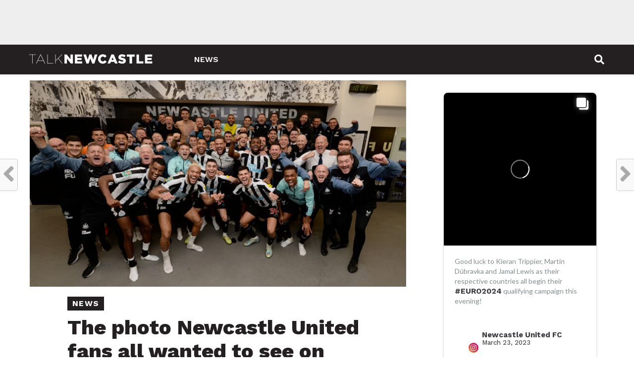

--- FILE ---
content_type: text/html; charset=UTF-8
request_url: https://www.talknewcastle.net/news/the-photo-newcastle-united-fans-all-wanted-to-see-on-tuesday-night/
body_size: 27530
content:
<!DOCTYPE html>
<html lang="en-GB">
<head>
<meta charset="UTF-8" >
<meta name="viewport" id="viewport" content="width=device-width, initial-scale=1.0, maximum-scale=1.0, minimum-scale=1.0, user-scalable=no" />
<link rel="shortcut icon" href="https://www.talknewcastle.net/wp-content/uploads/2022/06/newcastle-logo-1.png" /><link rel="pingback" href="https://www.talknewcastle.net/xmlrpc.php" />
<meta property="og:image" content="https://www.talknewcastle.net/wp-content/uploads/2023/01/team-celebration-dressing-room-leicester-january-2023-newcastle-united-nufc-1120-768x432-1.jpg" />
<meta name="twitter:image" content="https://www.talknewcastle.net/wp-content/uploads/2023/01/team-celebration-dressing-room-leicester-january-2023-newcastle-united-nufc-1120-768x432-1.jpg" />
<meta property="og:type" content="article" />
<meta property="og:description" content="The photo you have all been wanting to see today, after Newcastle 2 Leicester 0, the snap can be seen…yet again. Yes, that winning feeling is there once again, for&#8230; You can click here to read the full article." />
<meta name="twitter:card" content="summary">
<meta name="twitter:url" content="https://www.talknewcastle.net/news/the-photo-newcastle-united-fans-all-wanted-to-see-on-tuesday-night/">
<meta name="twitter:title" content="The photo Newcastle United fans all wanted to see on Tuesday night…">
<meta name="twitter:description" content="The photo you have all been wanting to see today, after Newcastle 2 Leicester 0, the snap can be seen…yet again. Yes, that winning feeling is there once again, for&#8230; You can click here to read the full article.">
<script type="text/javascript">
/* <![CDATA[ */
(()=>{var e={};e.g=function(){if("object"==typeof globalThis)return globalThis;try{return this||new Function("return this")()}catch(e){if("object"==typeof window)return window}}(),function({ampUrl:n,isCustomizePreview:t,isAmpDevMode:r,noampQueryVarName:o,noampQueryVarValue:s,disabledStorageKey:i,mobileUserAgents:a,regexRegex:c}){if("undefined"==typeof sessionStorage)return;const d=new RegExp(c);if(!a.some((e=>{const n=e.match(d);return!(!n||!new RegExp(n[1],n[2]).test(navigator.userAgent))||navigator.userAgent.includes(e)})))return;e.g.addEventListener("DOMContentLoaded",(()=>{const e=document.getElementById("amp-mobile-version-switcher");if(!e)return;e.hidden=!1;const n=e.querySelector("a[href]");n&&n.addEventListener("click",(()=>{sessionStorage.removeItem(i)}))}));const g=r&&["paired-browsing-non-amp","paired-browsing-amp"].includes(window.name);if(sessionStorage.getItem(i)||t||g)return;const u=new URL(location.href),m=new URL(n);m.hash=u.hash,u.searchParams.has(o)&&s===u.searchParams.get(o)?sessionStorage.setItem(i,"1"):m.href!==u.href&&(window.stop(),location.replace(m.href))}({"ampUrl":"https:\/\/www.talknewcastle.net\/news\/the-photo-newcastle-united-fans-all-wanted-to-see-on-tuesday-night\/?amp=1","noampQueryVarName":"noamp","noampQueryVarValue":"mobile","disabledStorageKey":"amp_mobile_redirect_disabled","mobileUserAgents":["Mobile","Android","Silk\/","Kindle","BlackBerry","Opera Mini","Opera Mobi"],"regexRegex":"^\\\/((?:.|\\n)+)\\\/([i]*)$","isCustomizePreview":false,"isAmpDevMode":false})})();
/* ]]> */
</script>
<meta name='robots' content='index, follow, max-image-preview:large, max-snippet:-1, max-video-preview:-1' />

	<!-- This site is optimized with the Yoast SEO plugin v26.6 - https://yoast.com/wordpress/plugins/seo/ -->
	<title>The photo Newcastle United fans all wanted to see on Tuesday night… &#8211; Talk Newcastle</title>
	<meta name="description" content="The photo you have all been wanting to see today, after Newcastle 2 Leicester 0, the snap can be seen…yet again. Yes, that winning feeling is there once" />
	<link rel="canonical" href="https://www.talknewcastle.net/news/the-photo-newcastle-united-fans-all-wanted-to-see-on-tuesday-night/" />
	<meta property="og:locale" content="en_GB" />
	<meta property="og:type" content="article" />
	<meta property="og:title" content="The photo Newcastle United fans all wanted to see on Tuesday night… &#8211; Talk Newcastle" />
	<meta property="og:description" content="The photo you have all been wanting to see today, after Newcastle 2 Leicester 0, the snap can be seen…yet again. Yes, that winning feeling is there once" />
	<meta property="og:url" content="https://www.talknewcastle.net/news/the-photo-newcastle-united-fans-all-wanted-to-see-on-tuesday-night/" />
	<meta property="og:site_name" content="Talk Newcastle" />
	<meta property="article:published_time" content="2023-01-10T23:02:14+00:00" />
	<meta name="author" content="admin" />
	<meta name="twitter:card" content="summary_large_image" />
	<meta name="twitter:label1" content="Written by" />
	<meta name="twitter:data1" content="admin" />
	<script type="application/ld+json" class="yoast-schema-graph">{"@context":"https://schema.org","@graph":[{"@type":"WebPage","@id":"https://www.talknewcastle.net/news/the-photo-newcastle-united-fans-all-wanted-to-see-on-tuesday-night/","url":"https://www.talknewcastle.net/news/the-photo-newcastle-united-fans-all-wanted-to-see-on-tuesday-night/","name":"The photo Newcastle United fans all wanted to see on Tuesday night… &#8211; Talk Newcastle","isPartOf":{"@id":"https://www.talknewcastle.net/#website"},"primaryImageOfPage":{"@id":"https://www.talknewcastle.net/news/the-photo-newcastle-united-fans-all-wanted-to-see-on-tuesday-night/#primaryimage"},"image":{"@id":"https://www.talknewcastle.net/news/the-photo-newcastle-united-fans-all-wanted-to-see-on-tuesday-night/#primaryimage"},"thumbnailUrl":"https://www.talknewcastle.net/wp-content/uploads/2023/01/team-celebration-dressing-room-leicester-january-2023-newcastle-united-nufc-1120-768x432-1.jpg","datePublished":"2023-01-10T23:02:14+00:00","author":{"@id":"https://www.talknewcastle.net/#/schema/person/4e4158d85df0bc3e5d8fa7d56f60080c"},"description":"The photo you have all been wanting to see today, after Newcastle 2 Leicester 0, the snap can be seen…yet again. Yes, that winning feeling is there once","breadcrumb":{"@id":"https://www.talknewcastle.net/news/the-photo-newcastle-united-fans-all-wanted-to-see-on-tuesday-night/#breadcrumb"},"inLanguage":"en-GB","potentialAction":[{"@type":"ReadAction","target":["https://www.talknewcastle.net/news/the-photo-newcastle-united-fans-all-wanted-to-see-on-tuesday-night/"]}]},{"@type":"ImageObject","inLanguage":"en-GB","@id":"https://www.talknewcastle.net/news/the-photo-newcastle-united-fans-all-wanted-to-see-on-tuesday-night/#primaryimage","url":"https://www.talknewcastle.net/wp-content/uploads/2023/01/team-celebration-dressing-room-leicester-january-2023-newcastle-united-nufc-1120-768x432-1.jpg","contentUrl":"https://www.talknewcastle.net/wp-content/uploads/2023/01/team-celebration-dressing-room-leicester-january-2023-newcastle-united-nufc-1120-768x432-1.jpg","width":768,"height":432,"caption":"team celebration dressing room leicester january 2023 newcastle united nufc 1120 768x432 1"},{"@type":"BreadcrumbList","@id":"https://www.talknewcastle.net/news/the-photo-newcastle-united-fans-all-wanted-to-see-on-tuesday-night/#breadcrumb","itemListElement":[{"@type":"ListItem","position":1,"name":"Home","item":"https://www.talknewcastle.net/"},{"@type":"ListItem","position":2,"name":"The photo Newcastle United fans all wanted to see on Tuesday night…"}]},{"@type":"WebSite","@id":"https://www.talknewcastle.net/#website","url":"https://www.talknewcastle.net/","name":"Talk Newcastle","description":"The number one Newcastle United blog for news, fan based opinions, transfer stories, stats, videos and much more.","potentialAction":[{"@type":"SearchAction","target":{"@type":"EntryPoint","urlTemplate":"https://www.talknewcastle.net/?s={search_term_string}"},"query-input":{"@type":"PropertyValueSpecification","valueRequired":true,"valueName":"search_term_string"}}],"inLanguage":"en-GB"},{"@type":"Person","@id":"https://www.talknewcastle.net/#/schema/person/4e4158d85df0bc3e5d8fa7d56f60080c","name":"admin","image":{"@type":"ImageObject","inLanguage":"en-GB","@id":"https://www.talknewcastle.net/#/schema/person/image/","url":"https://www.talknewcastle.net/wp-content/uploads/2022/06/newcastle-logo-150x150.png","contentUrl":"https://www.talknewcastle.net/wp-content/uploads/2022/06/newcastle-logo-150x150.png","caption":"admin"},"sameAs":["https://www.talknewcastle.net"],"url":"https://www.talknewcastle.net/author/admin/"}]}</script>
	<!-- / Yoast SEO plugin. -->


<link rel='dns-prefetch' href='//fonts.googleapis.com' />
<link rel="alternate" type="application/rss+xml" title="Talk Newcastle &raquo; Feed" href="https://www.talknewcastle.net/feed/" />
<link rel="alternate" type="application/rss+xml" title="Talk Newcastle &raquo; Comments Feed" href="https://www.talknewcastle.net/comments/feed/" />
<link rel="alternate" title="oEmbed (JSON)" type="application/json+oembed" href="https://www.talknewcastle.net/wp-json/oembed/1.0/embed?url=https%3A%2F%2Fwww.talknewcastle.net%2Fnews%2Fthe-photo-newcastle-united-fans-all-wanted-to-see-on-tuesday-night%2F" />
<link rel="alternate" title="oEmbed (XML)" type="text/xml+oembed" href="https://www.talknewcastle.net/wp-json/oembed/1.0/embed?url=https%3A%2F%2Fwww.talknewcastle.net%2Fnews%2Fthe-photo-newcastle-united-fans-all-wanted-to-see-on-tuesday-night%2F&#038;format=xml" />
<style id='wp-img-auto-sizes-contain-inline-css' type='text/css'>
img:is([sizes=auto i],[sizes^="auto," i]){contain-intrinsic-size:3000px 1500px}
/*# sourceURL=wp-img-auto-sizes-contain-inline-css */
</style>
<style id='wp-emoji-styles-inline-css' type='text/css'>

	img.wp-smiley, img.emoji {
		display: inline !important;
		border: none !important;
		box-shadow: none !important;
		height: 1em !important;
		width: 1em !important;
		margin: 0 0.07em !important;
		vertical-align: -0.1em !important;
		background: none !important;
		padding: 0 !important;
	}
/*# sourceURL=wp-emoji-styles-inline-css */
</style>
<style id='wp-block-library-inline-css' type='text/css'>
:root{--wp-block-synced-color:#7a00df;--wp-block-synced-color--rgb:122,0,223;--wp-bound-block-color:var(--wp-block-synced-color);--wp-editor-canvas-background:#ddd;--wp-admin-theme-color:#007cba;--wp-admin-theme-color--rgb:0,124,186;--wp-admin-theme-color-darker-10:#006ba1;--wp-admin-theme-color-darker-10--rgb:0,107,160.5;--wp-admin-theme-color-darker-20:#005a87;--wp-admin-theme-color-darker-20--rgb:0,90,135;--wp-admin-border-width-focus:2px}@media (min-resolution:192dpi){:root{--wp-admin-border-width-focus:1.5px}}.wp-element-button{cursor:pointer}:root .has-very-light-gray-background-color{background-color:#eee}:root .has-very-dark-gray-background-color{background-color:#313131}:root .has-very-light-gray-color{color:#eee}:root .has-very-dark-gray-color{color:#313131}:root .has-vivid-green-cyan-to-vivid-cyan-blue-gradient-background{background:linear-gradient(135deg,#00d084,#0693e3)}:root .has-purple-crush-gradient-background{background:linear-gradient(135deg,#34e2e4,#4721fb 50%,#ab1dfe)}:root .has-hazy-dawn-gradient-background{background:linear-gradient(135deg,#faaca8,#dad0ec)}:root .has-subdued-olive-gradient-background{background:linear-gradient(135deg,#fafae1,#67a671)}:root .has-atomic-cream-gradient-background{background:linear-gradient(135deg,#fdd79a,#004a59)}:root .has-nightshade-gradient-background{background:linear-gradient(135deg,#330968,#31cdcf)}:root .has-midnight-gradient-background{background:linear-gradient(135deg,#020381,#2874fc)}:root{--wp--preset--font-size--normal:16px;--wp--preset--font-size--huge:42px}.has-regular-font-size{font-size:1em}.has-larger-font-size{font-size:2.625em}.has-normal-font-size{font-size:var(--wp--preset--font-size--normal)}.has-huge-font-size{font-size:var(--wp--preset--font-size--huge)}.has-text-align-center{text-align:center}.has-text-align-left{text-align:left}.has-text-align-right{text-align:right}.has-fit-text{white-space:nowrap!important}#end-resizable-editor-section{display:none}.aligncenter{clear:both}.items-justified-left{justify-content:flex-start}.items-justified-center{justify-content:center}.items-justified-right{justify-content:flex-end}.items-justified-space-between{justify-content:space-between}.screen-reader-text{border:0;clip-path:inset(50%);height:1px;margin:-1px;overflow:hidden;padding:0;position:absolute;width:1px;word-wrap:normal!important}.screen-reader-text:focus{background-color:#ddd;clip-path:none;color:#444;display:block;font-size:1em;height:auto;left:5px;line-height:normal;padding:15px 23px 14px;text-decoration:none;top:5px;width:auto;z-index:100000}html :where(.has-border-color){border-style:solid}html :where([style*=border-top-color]){border-top-style:solid}html :where([style*=border-right-color]){border-right-style:solid}html :where([style*=border-bottom-color]){border-bottom-style:solid}html :where([style*=border-left-color]){border-left-style:solid}html :where([style*=border-width]){border-style:solid}html :where([style*=border-top-width]){border-top-style:solid}html :where([style*=border-right-width]){border-right-style:solid}html :where([style*=border-bottom-width]){border-bottom-style:solid}html :where([style*=border-left-width]){border-left-style:solid}html :where(img[class*=wp-image-]){height:auto;max-width:100%}:where(figure){margin:0 0 1em}html :where(.is-position-sticky){--wp-admin--admin-bar--position-offset:var(--wp-admin--admin-bar--height,0px)}@media screen and (max-width:600px){html :where(.is-position-sticky){--wp-admin--admin-bar--position-offset:0px}}

/*# sourceURL=wp-block-library-inline-css */
</style><style id='global-styles-inline-css' type='text/css'>
:root{--wp--preset--aspect-ratio--square: 1;--wp--preset--aspect-ratio--4-3: 4/3;--wp--preset--aspect-ratio--3-4: 3/4;--wp--preset--aspect-ratio--3-2: 3/2;--wp--preset--aspect-ratio--2-3: 2/3;--wp--preset--aspect-ratio--16-9: 16/9;--wp--preset--aspect-ratio--9-16: 9/16;--wp--preset--color--black: #000000;--wp--preset--color--cyan-bluish-gray: #abb8c3;--wp--preset--color--white: #ffffff;--wp--preset--color--pale-pink: #f78da7;--wp--preset--color--vivid-red: #cf2e2e;--wp--preset--color--luminous-vivid-orange: #ff6900;--wp--preset--color--luminous-vivid-amber: #fcb900;--wp--preset--color--light-green-cyan: #7bdcb5;--wp--preset--color--vivid-green-cyan: #00d084;--wp--preset--color--pale-cyan-blue: #8ed1fc;--wp--preset--color--vivid-cyan-blue: #0693e3;--wp--preset--color--vivid-purple: #9b51e0;--wp--preset--gradient--vivid-cyan-blue-to-vivid-purple: linear-gradient(135deg,rgb(6,147,227) 0%,rgb(155,81,224) 100%);--wp--preset--gradient--light-green-cyan-to-vivid-green-cyan: linear-gradient(135deg,rgb(122,220,180) 0%,rgb(0,208,130) 100%);--wp--preset--gradient--luminous-vivid-amber-to-luminous-vivid-orange: linear-gradient(135deg,rgb(252,185,0) 0%,rgb(255,105,0) 100%);--wp--preset--gradient--luminous-vivid-orange-to-vivid-red: linear-gradient(135deg,rgb(255,105,0) 0%,rgb(207,46,46) 100%);--wp--preset--gradient--very-light-gray-to-cyan-bluish-gray: linear-gradient(135deg,rgb(238,238,238) 0%,rgb(169,184,195) 100%);--wp--preset--gradient--cool-to-warm-spectrum: linear-gradient(135deg,rgb(74,234,220) 0%,rgb(151,120,209) 20%,rgb(207,42,186) 40%,rgb(238,44,130) 60%,rgb(251,105,98) 80%,rgb(254,248,76) 100%);--wp--preset--gradient--blush-light-purple: linear-gradient(135deg,rgb(255,206,236) 0%,rgb(152,150,240) 100%);--wp--preset--gradient--blush-bordeaux: linear-gradient(135deg,rgb(254,205,165) 0%,rgb(254,45,45) 50%,rgb(107,0,62) 100%);--wp--preset--gradient--luminous-dusk: linear-gradient(135deg,rgb(255,203,112) 0%,rgb(199,81,192) 50%,rgb(65,88,208) 100%);--wp--preset--gradient--pale-ocean: linear-gradient(135deg,rgb(255,245,203) 0%,rgb(182,227,212) 50%,rgb(51,167,181) 100%);--wp--preset--gradient--electric-grass: linear-gradient(135deg,rgb(202,248,128) 0%,rgb(113,206,126) 100%);--wp--preset--gradient--midnight: linear-gradient(135deg,rgb(2,3,129) 0%,rgb(40,116,252) 100%);--wp--preset--font-size--small: 13px;--wp--preset--font-size--medium: 20px;--wp--preset--font-size--large: 36px;--wp--preset--font-size--x-large: 42px;--wp--preset--spacing--20: 0.44rem;--wp--preset--spacing--30: 0.67rem;--wp--preset--spacing--40: 1rem;--wp--preset--spacing--50: 1.5rem;--wp--preset--spacing--60: 2.25rem;--wp--preset--spacing--70: 3.38rem;--wp--preset--spacing--80: 5.06rem;--wp--preset--shadow--natural: 6px 6px 9px rgba(0, 0, 0, 0.2);--wp--preset--shadow--deep: 12px 12px 50px rgba(0, 0, 0, 0.4);--wp--preset--shadow--sharp: 6px 6px 0px rgba(0, 0, 0, 0.2);--wp--preset--shadow--outlined: 6px 6px 0px -3px rgb(255, 255, 255), 6px 6px rgb(0, 0, 0);--wp--preset--shadow--crisp: 6px 6px 0px rgb(0, 0, 0);}:where(.is-layout-flex){gap: 0.5em;}:where(.is-layout-grid){gap: 0.5em;}body .is-layout-flex{display: flex;}.is-layout-flex{flex-wrap: wrap;align-items: center;}.is-layout-flex > :is(*, div){margin: 0;}body .is-layout-grid{display: grid;}.is-layout-grid > :is(*, div){margin: 0;}:where(.wp-block-columns.is-layout-flex){gap: 2em;}:where(.wp-block-columns.is-layout-grid){gap: 2em;}:where(.wp-block-post-template.is-layout-flex){gap: 1.25em;}:where(.wp-block-post-template.is-layout-grid){gap: 1.25em;}.has-black-color{color: var(--wp--preset--color--black) !important;}.has-cyan-bluish-gray-color{color: var(--wp--preset--color--cyan-bluish-gray) !important;}.has-white-color{color: var(--wp--preset--color--white) !important;}.has-pale-pink-color{color: var(--wp--preset--color--pale-pink) !important;}.has-vivid-red-color{color: var(--wp--preset--color--vivid-red) !important;}.has-luminous-vivid-orange-color{color: var(--wp--preset--color--luminous-vivid-orange) !important;}.has-luminous-vivid-amber-color{color: var(--wp--preset--color--luminous-vivid-amber) !important;}.has-light-green-cyan-color{color: var(--wp--preset--color--light-green-cyan) !important;}.has-vivid-green-cyan-color{color: var(--wp--preset--color--vivid-green-cyan) !important;}.has-pale-cyan-blue-color{color: var(--wp--preset--color--pale-cyan-blue) !important;}.has-vivid-cyan-blue-color{color: var(--wp--preset--color--vivid-cyan-blue) !important;}.has-vivid-purple-color{color: var(--wp--preset--color--vivid-purple) !important;}.has-black-background-color{background-color: var(--wp--preset--color--black) !important;}.has-cyan-bluish-gray-background-color{background-color: var(--wp--preset--color--cyan-bluish-gray) !important;}.has-white-background-color{background-color: var(--wp--preset--color--white) !important;}.has-pale-pink-background-color{background-color: var(--wp--preset--color--pale-pink) !important;}.has-vivid-red-background-color{background-color: var(--wp--preset--color--vivid-red) !important;}.has-luminous-vivid-orange-background-color{background-color: var(--wp--preset--color--luminous-vivid-orange) !important;}.has-luminous-vivid-amber-background-color{background-color: var(--wp--preset--color--luminous-vivid-amber) !important;}.has-light-green-cyan-background-color{background-color: var(--wp--preset--color--light-green-cyan) !important;}.has-vivid-green-cyan-background-color{background-color: var(--wp--preset--color--vivid-green-cyan) !important;}.has-pale-cyan-blue-background-color{background-color: var(--wp--preset--color--pale-cyan-blue) !important;}.has-vivid-cyan-blue-background-color{background-color: var(--wp--preset--color--vivid-cyan-blue) !important;}.has-vivid-purple-background-color{background-color: var(--wp--preset--color--vivid-purple) !important;}.has-black-border-color{border-color: var(--wp--preset--color--black) !important;}.has-cyan-bluish-gray-border-color{border-color: var(--wp--preset--color--cyan-bluish-gray) !important;}.has-white-border-color{border-color: var(--wp--preset--color--white) !important;}.has-pale-pink-border-color{border-color: var(--wp--preset--color--pale-pink) !important;}.has-vivid-red-border-color{border-color: var(--wp--preset--color--vivid-red) !important;}.has-luminous-vivid-orange-border-color{border-color: var(--wp--preset--color--luminous-vivid-orange) !important;}.has-luminous-vivid-amber-border-color{border-color: var(--wp--preset--color--luminous-vivid-amber) !important;}.has-light-green-cyan-border-color{border-color: var(--wp--preset--color--light-green-cyan) !important;}.has-vivid-green-cyan-border-color{border-color: var(--wp--preset--color--vivid-green-cyan) !important;}.has-pale-cyan-blue-border-color{border-color: var(--wp--preset--color--pale-cyan-blue) !important;}.has-vivid-cyan-blue-border-color{border-color: var(--wp--preset--color--vivid-cyan-blue) !important;}.has-vivid-purple-border-color{border-color: var(--wp--preset--color--vivid-purple) !important;}.has-vivid-cyan-blue-to-vivid-purple-gradient-background{background: var(--wp--preset--gradient--vivid-cyan-blue-to-vivid-purple) !important;}.has-light-green-cyan-to-vivid-green-cyan-gradient-background{background: var(--wp--preset--gradient--light-green-cyan-to-vivid-green-cyan) !important;}.has-luminous-vivid-amber-to-luminous-vivid-orange-gradient-background{background: var(--wp--preset--gradient--luminous-vivid-amber-to-luminous-vivid-orange) !important;}.has-luminous-vivid-orange-to-vivid-red-gradient-background{background: var(--wp--preset--gradient--luminous-vivid-orange-to-vivid-red) !important;}.has-very-light-gray-to-cyan-bluish-gray-gradient-background{background: var(--wp--preset--gradient--very-light-gray-to-cyan-bluish-gray) !important;}.has-cool-to-warm-spectrum-gradient-background{background: var(--wp--preset--gradient--cool-to-warm-spectrum) !important;}.has-blush-light-purple-gradient-background{background: var(--wp--preset--gradient--blush-light-purple) !important;}.has-blush-bordeaux-gradient-background{background: var(--wp--preset--gradient--blush-bordeaux) !important;}.has-luminous-dusk-gradient-background{background: var(--wp--preset--gradient--luminous-dusk) !important;}.has-pale-ocean-gradient-background{background: var(--wp--preset--gradient--pale-ocean) !important;}.has-electric-grass-gradient-background{background: var(--wp--preset--gradient--electric-grass) !important;}.has-midnight-gradient-background{background: var(--wp--preset--gradient--midnight) !important;}.has-small-font-size{font-size: var(--wp--preset--font-size--small) !important;}.has-medium-font-size{font-size: var(--wp--preset--font-size--medium) !important;}.has-large-font-size{font-size: var(--wp--preset--font-size--large) !important;}.has-x-large-font-size{font-size: var(--wp--preset--font-size--x-large) !important;}
/*# sourceURL=global-styles-inline-css */
</style>

<style id='classic-theme-styles-inline-css' type='text/css'>
/*! This file is auto-generated */
.wp-block-button__link{color:#fff;background-color:#32373c;border-radius:9999px;box-shadow:none;text-decoration:none;padding:calc(.667em + 2px) calc(1.333em + 2px);font-size:1.125em}.wp-block-file__button{background:#32373c;color:#fff;text-decoration:none}
/*# sourceURL=/wp-includes/css/classic-themes.min.css */
</style>
<link rel='stylesheet' id='theiaPostSlider-css' href='https://www.talknewcastle.net/wp-content/plugins/theia-post-slider/css/font-theme.css?ver=2.0.0' type='text/css' media='all' />
<style id='theiaPostSlider-inline-css' type='text/css'>


				.theiaPostSlider_nav.fontTheme ._title,
				.theiaPostSlider_nav.fontTheme ._text {
					line-height: 48px;
				}
	
				.theiaPostSlider_nav.fontTheme ._button,
				.theiaPostSlider_nav.fontTheme ._button svg {
					color: #f08100;
					fill: #f08100;
				}
	
				.theiaPostSlider_nav.fontTheme ._button ._2 span {
					font-size: 48px;
					line-height: 48px;
				}
	
				.theiaPostSlider_nav.fontTheme ._button ._2 svg {
					width: 48px;
				}
	
				.theiaPostSlider_nav.fontTheme ._button:hover,
				.theiaPostSlider_nav.fontTheme ._button:focus,
				.theiaPostSlider_nav.fontTheme ._button:hover svg,
				.theiaPostSlider_nav.fontTheme ._button:focus svg {
					color: #ffa338;
					fill: #ffa338;
				}
	
				.theiaPostSlider_nav.fontTheme ._disabled,				 
                .theiaPostSlider_nav.fontTheme ._disabled svg {
					color: #777777 !important;
					fill: #777777 !important;
				}
			
/*# sourceURL=theiaPostSlider-inline-css */
</style>
<link rel='stylesheet' id='theiaPostSlider-font-css' href='https://www.talknewcastle.net/wp-content/plugins/theia-post-slider/fonts/style.css?ver=2.0.0' type='text/css' media='all' />
<link rel='stylesheet' id='wp-user-profile-avatar-frontend-css' href='https://www.talknewcastle.net/wp-content/plugins/wp-user-profile-avatar/assets/css/frontend.min.css?ver=6.9' type='text/css' media='all' />
<link rel='stylesheet' id='mvp-custom-style-css' href='https://www.talknewcastle.net/wp-content/themes/click-mag/style.css?ver=6.9' type='text/css' media='all' />
<style id='mvp-custom-style-inline-css' type='text/css'>


#mvp-wallpaper {
	background: url() no-repeat 50% 0;
	}

a,
a:visited,
.post-info-name a,
.woocommerce .woocommerce-breadcrumb a {
	color: #241F20;
	}

a:hover,
nav.mvp-fly-nav-menu ul li a:hover,
.mvp-feat1-story-text h2:hover,
.mvp-feat2-sub-text h2:hover,
.mvp-feat3-text h2:hover,
.mvp-main-blog-text h2:hover,
.mvp-trend-widget-text h2:hover,
.mvp-related-text a:hover,
ul.mvp-post-soc-list li.mvp-post-soc-comm:hover,
span.mvp-author-box-soc:hover,
.woocommerce .woocommerce-breadcrumb a:hover,
h3.mvp-authors-list-head a:hover,
.mvp-authors-widget-wrap span.mvp-main-blog-cat:hover,
.mvp-wide-widget-text h2:hover,
.mvp-side-widget a:hover,
.mvp-blog-col-text h2:hover,
#mvp-nav-menu ul li ul.mvp-mega-list li a:hover {
	color: #41B6E6 !important;
	}

.mvp-fly-top:hover,
span.mvp-feat1-main-cat,
span.mvp-feat2-sub-cat,
span.mvp-feat3-cat,
span.mvp-blog-col-cat,
span.mvp-feat2-main-cat,
.mvp-trend-widget-img:after,
.mvp-feat-vid-but,
.mvp-feat-gal-but,
span.mvp-post-cat,
.mvp-prev-next-text a,
.mvp-prev-next-text a:visited,
.mvp-prev-next-text a:hover,
#mvp-comments-button a,
#mvp-comments-button span.mvp-comment-but-text,
a.mvp-inf-more-but:hover,
.mvp-side-widget .mvp-tag-cloud a:hover,
span.mvp-ad-rel-but {
	background: #241F20;
	}

.mvp-fly-top:hover {
	border: 1px solid #241F20;
	}

h4.mvp-post-header {
	border-top: 1px solid #241F20;
	}

.woocommerce .widget_price_filter .ui-slider .ui-slider-range,
.woocommerce .widget_price_filter .ui-slider .ui-slider-handle,
.woocommerce span.onsale,
.woocommerce #respond input#submit.alt,
.woocommerce a.button.alt,
.woocommerce button.button.alt,
.woocommerce input.button.alt,
.woocommerce #respond input#submit.alt:hover,
.woocommerce a.button.alt:hover,
.woocommerce button.button.alt:hover,
.woocommerce input.button.alt:hover {
	background-color: #241F20;
	}

nav.mvp-fly-nav-menu ul li.menu-item-has-children:after,
span.mvp-blog-cat,
span.mvp-main-blog-cat,
h4.mvp-side-widget-head,
h4.mvp-post-bot-head,
#mvp-comments-button span.mvp-comment-but-text,
span.mvp-post-header,
.woocommerce .star-rating span:before,
span.mvp-related-head {
	color: #241F20;
	}

#mvp-nav-wrap,
.mvp-main-nav-cont {
	background: #241F20;
	}

#mvp-nav-menu ul li a,
span.mvp-nav-search-but,
span.mvp-nav-soc-but {
	color: #ffffff;
	}

.mvp-fly-but-wrap span,
.mvp-search-but-wrap span {
	background: #ffffff;
	}

#mvp-nav-menu ul li.menu-item-has-children ul.sub-menu li a:after,
#mvp-nav-menu ul li.menu-item-has-children ul.sub-menu li ul.sub-menu li a:after,
#mvp-nav-menu ul li.menu-item-has-children ul.sub-menu li ul.sub-menu li ul.sub-menu li a:after,
#mvp-nav-menu ul li.menu-item-has-children ul.mvp-mega-list li a:after,
#mvp-nav-menu ul li.menu-item-has-children a:after {
	border-color: #ffffff transparent transparent transparent;
	}

#mvp-nav-menu ul li:hover a,
span.mvp-nav-search-but:hover,
span.mvp-nav-soc-but:hover {
	color: #41B6E6 !important;
	}

#mvp-nav-menu ul li.menu-item-has-children:hover a:after {
	border-color: #41B6E6 transparent transparent transparent !important;
	}

.mvp-feat1-story-text h2,
.mvp-feat2-sub-text h2,
.mvp-feat1-trend-text h2,
.mvp-feat3-text h2,
.mvp-blog-col-text h2,
.mvp-main-blog-text h2,
.mvp-trend-widget-text h2,
.mvp-wide-widget-text h2,
.mvp-related-text a {
	color: #241F20;
	}

#mvp-content-main,
.rwp-summary,
.rwp-u-review__comment {
	font-family: 'Merriweather', serif;
	}

#mvp-nav-menu ul li a,
nav.mvp-fly-nav-menu ul li a,
#mvp-foot-nav ul.menu li a {
	font-family: 'Work Sans', sans-serif;
	}

.mvp-feat2-main-title h2,
h1.mvp-post-title,
#mvp-nav-soc-title h4 {
	font-family: 'Work Sans', sans-serif;
	}

.mvp-feat1-story-text h2,
.mvp-feat2-sub-text h2,
.mvp-feat1-trend-text h2,
.mvp-feat3-text h2,
.mvp-blog-col-text h2,
.mvp-main-blog-text h2,
.mvp-trend-widget-text h2,
.mvp-wide-widget-text h2,
.mvp-related-text a,
.mvp-prev-next-text a,
.mvp-prev-next-text a:visited,
.mvp-prev-next-text a:hover,
#mvp-404 h1,
h1.mvp-author-top-head,
#mvp-nav-menu ul li ul.mvp-mega-list li a,
#mvp-content-main blockquote p,
#woo-content h1.page-title,
.woocommerce div.product .product_title,
.woocommerce ul.products li.product h3,
.mvp-authors-list-posts a,
.mvp-side-widget a {
	font-family: 'Work Sans', sans-serif;
	}

span.mvp-feat1-main-cat,
span.mvp-feat2-sub-cat,
span.mvp-blog-col-cat,
span.mvp-blog-cat,
h4.mvp-main-blog-head,
h1.mvp-main-blog-head,
span.mvp-main-blog-cat,
h4.mvp-side-widget-head,
span.mvp-post-cat,
h4.mvp-post-bot-head,
span.mvp-post-header,
h1.mvp-arch-head,
h4.mvp-arch-head,
.woocommerce ul.product_list_widget span.product-title,
.woocommerce ul.product_list_widget li a,
.woocommerce #reviews #comments ol.commentlist li .comment-text p.meta,
.woocommerce .related h2,
.woocommerce div.product .woocommerce-tabs .panel h2,
.woocommerce div.product .product_title,
#mvp-content-main h1,
#mvp-content-main h2,
#mvp-content-main h3,
#mvp-content-main h4,
#mvp-content-main h5,
#mvp-content-main h6,
#woo-content h1.page-title,
.woocommerce .woocommerce-breadcrumb,
h3.mvp-authors-list-head a,
span.mvp-authors-list-post-head {
	font-family: 'Work Sans', sans-serif;
	}

		

	.mvp-ad-rel-out,
	.mvp-ad-rel-in {
		margin-left: 0;
		}
		

	#mvp-ad-rel-bot {
		padding-top: 10px;
		}
		

 	h1, h2, h3, h4, h5, h6, h1 a, h2 a, h3 a, h4 a, h5 a, h6 a {
    -webkit-backface-visibility: hidden;
    color: #241F20;
}

a, a:visited, .post-info-name a, .woocommerce .woocommerce-breadcrumb a {
    color: #41b6e6;
    font-weight: 400;
}

.mvp-post-tags-header {
    color: #999;
    font-weight: 700;
    font-size: 1.1em;
    text-transform: capitalize;
    margin-right: 5px;
}

@media screen and (min-width: 1002px) {
.mvp-fly-but-wrap, .mvp-search-but-wrap {
    cursor: pointer;
    width: 30px;
    height: 60px;
    visibility: hidden;
}
}

.mvp-post-tags {
    font-size: .8rem;
    padding: 18px 0 18px 0;
    font-weight: 400;
    border-top: 1px #e9e9e9 solid;
    border-bottom: 1px #e9e9e9 solid;
    line-height: 132%;
    margin-top: -5px;
    text-transform: uppercase;
}

h1.mvp-arch-head, h4.mvp-arch-head {
    color: #241F20;
}

.page #mvp-post-content, .attachment #mvp-post-content {
    margin-top: 1px;
}

.mvp-authors-widget-wrap span.mvp-main-blog-cat {
    color: #999;
}

.author h4.mvp-arch-head {
    color: #999;
    font-size: 1.1rem;
    font-weight: 700;
    text-align: left;
}

.mvp-head-icon {
    color: #999;
    margin-top: 6px;
}

h1.mvp-arch-head, h4.mvp-arch-head {
    color: #999;
    margin-top: 5px;
    margin-bottom: 10px;
}

#mvp-post-area {
    float: left;
    padding-top: 22px;
    position: relative;
    width: 100%;
}

#mvp-post-content-mid {
    margin-top: -164px;
}

.wpcf7 form.sent .wpcf7-response-output {
    background: green;
    border-color: green;
    color: #ffffff;
    font-size: 21px;
    font-family: 'Merriweather', serif;
    padding: 10px 14px;
    box-sizing: border-box;
    -moz-border-radius: 5px;
    -webkit-border-radius: 5px;
    border-radius: 5px;
    -khtml-border-radius: 5px;
}

.wpcf7 form.invalid .wpcf7-response-output, .wpcf7 form.unaccepted .wpcf7-response-output {
    background: red;
    border-color: red;
    color: #ffffff;
    font-size: 21px;
    font-family: 'Merriweather', serif;
    padding: 10px 14px;
    box-sizing: border-box;
    -moz-border-radius: 5px;
    -webkit-border-radius: 5px;
    border-radius: 5px;
    -khtml-border-radius: 5px;
}

#mvp-comments-button {
display: none;
}
#disqus_thread,
#comments {
display: block;
}

span.mvp-feat-caption {
    font-size: .65rem;
    line-height: 120%;
    margin-top: -15px;
    padding-bottom: 6px;
}

#mvp-content-main h1 {
	font-size: 2.1rem;
	}

#mvp-content-main h2 {
	font-size: 1.9rem;
	}

#mvp-content-main h3 {
	font-size: 1.7rem;
	}

#mvp-content-main h4 {
	font-size: 1.5rem;
	}

#mvp-content-main h5 {
	font-size: 1.3rem;
	}

#mvp-content-main h6 {
	font-size: 1.1rem;
	}

#mvp-nav-soc-title h4 {
    color: #241f20;
}

#mvp-main-content-wrap {
    border-top: 1px solid #fff;
    margin-bottom: 60px;
    width: 100%;
}

.mvp-content-side-out {
    margin-top: 4px;
}

.wp-caption, #mvp-content-main p.wp-caption-text, .gallery-caption {
    color: #777;
    font-family: 'Lato', sans-serif;
    font-size: .7rem;
    margin-top: -10px;
    margin-bottom: 18px;
    max-width: 100%;
    text-align: right;
}

#mvp-logo-wide {
    background: #241f20;
    line-height: 0;
    padding: 2px 0 2px;
    text-align: center;
    width: 100%;
}

.mvp-trend-widget-text h2 {
    font-size: 1rem;
    font-weight: 700;
    line-height: 123%;
}

/************************************************
	Social Icons
************************************************/

 .social-icons {
    list-style-type: none;
    height: 84px;
    margin: 0; 
    padding: 0;
    margin-top: 18px; 
    margin-bottom: -19px;
    width: 100%;
}

.social-icons li {
    display: inline-block;
    width: 33.33%;  
    height: 51px; 
    padding-top: 17px;
    line-height: 38px; 
    text-align: center;
    float: left;
}

.social-icons a:link, 
.social-icons a:visited {
    position: relative;
    display: block;
    color: #e6e6e6 !important;
    text-decoration: none;}
	
li.fb-sb {
    background: #3b5998;
}

li.fb-sb:hover {
    opacity: 0.8;
    webkit-transition: all .35s;
    -moz-transition: all .35s;
    -ms-transition: all .35s;
    -o-transition: all .35s;
    transition: all .35s;
}

li.twit-sb {
    background: #55acee;
}

li.twit-sb:hover { 
    opacity: 0.8;
     webkit-transition: all .35s;
    -moz-transition: all .35s;
    -ms-transition: all .35s;
    -o-transition: all .35s;
    transition: all .35s;
}

li.insta-sb {
    background: #f09433;
    background: -moz-linear-gradient(45deg, #f09433 0%, #e6683c 25%, #dc2743 50%, #cc2366 75%, #bc1888 100%);
    background: -webkit-linear-gradient(45deg, #f09433 0%,#e6683c 25%,#dc2743 50%,#cc2366 75%,#bc1888 100%);
    background: linear-gradient(45deg, #f09433 0%,#e6683c 25%,#dc2743 50%,#cc2366 75%,#bc1888 100%);
    filter: progid:DXImageTransform.Microsoft.gradient( startColorstr='#f09433', endColorstr='#bc1888',GradientType=1 );
}

li.insta-sb:hover { 
    opacity: 0.8;
    webkit-transition: all .35s;
    -moz-transition: all .35s;
    -ms-transition: all .35s;
    -o-transition: all .35s;
    transition: all .35s;
}

.mvp-feat1-text, .mvp-feat1-img img, .mvp-main-blog-text, .mvp-main-blog-img img, .mvp-home-head-toggle-list li, .mvp-home-head-toggle-list li i, .mvp-feat2-main-img img, .mvp-feat2-sub-img img, .mvp-main-blog-img img, .mvp-trend-widget-img:after, .mvp-story-share-cont, .mvp-story-share-cont span, .mvp-fly-fade, .mvp-feat2-main-title h2, .mvp-feat1-story-text h2, .mvp-feat2-sub-text h2, .mvp-main-blog-text h2, .mvp-trend-widget-img img, .mvp-trend-widget-text h2, .mvp-related-img img, ul.mvp-post-soc-list li.mvp-post-soc-comm, ul.mvp-post-soc-list li, .mvp-fly-top, .mvp-fly-top i, span.mvp-fly-top-text, span.mvp-author-box-soc, .mvp-feat1-story-img img, .mvp-mega-img img, h3.authors-list-head a, .mvp-wide-widget-img img, .mvp-wide-widget-text h2, a.mvp-inf-more-but, .mvp-blog-col-img img, .mvp-blog-col-text h2, .mvp-tag-cloud a, .mvp-feat3-img img, .mvp-feat3-text h2 {
    -webkit-transition: all .35s;
    -moz-transition: all .35s;
    -ms-transition: all .35s;
    -o-transition: all .35s;
    transition: all .35s;
}

#mvp-side-wrap {
    float: right;
    margin-top: -29px;
    margin-left: 60px;
    width: 340px;
}

h4.mvp-side-widget-head {
    margin-bottom: 10px;
}

}

.mvp-side-widget {
    float: left;
    text-align: center;
    margin-bottom: 18px;
    position: relative;
    width: 100%;
}

span.mvp-post-cat {
    font-size: 1rem;
    font-weight: 700;
    letter-spacing: .08rem;
    padding: 6px 10px;
}

h1.mvp-post-title {
    color: #241F20;
    display: inline;
    font-size: 2.6rem;
    font-weight: 800;
    line-height: 116%;
}

.mvp-main-blog-text h2 {
    font-size: 1.18rem;
    font-weight: 700;
    line-height: 123%;
}

.mvp-main-blog-text p {
    color: #555;
    float: left;
    font-family: 'Lato', sans-serif;
    font-size: .9rem;
    font-weight: 400;
    line-height: 140%;
    margin-top: 8px;
    width: 100%;
}

.mvp-home-head-toggle-list li.active a, .mvp-home-head-toggle-list li.active i, .mvp-home-head-toggle-list li:hover a, .mvp-home-head-toggle-list li:hover i {
    color: #818181 !important;
}
#mvp-404 {
    margin: 200px 0 200px;
}

#mvp-404 h1 {
    color: #241F20;
    font-size: 4rem;
    font-weight: 900;
    line-height: 100%;
    margin-bottom: 8px;
}

#comments .comment-meta-1 {
    display: block;
    color: #241F20;
    float: left;
    font: bold 17.4px/normal helvetica, arial, sans-serif;
    margin-bottom: 5px;
    width: 100%;
}

#mvp-post-feat-img, #mvp-post-feat2-img {
    line-height: 0;
    margin-top: -29px;
    width: 100%;
    zoom: 1.3;
}

#mvp-nav-wrap, .mvp-main-nav-cont {
background-size: 1000px 60px;
background-position-x: center;
}

#mvp-nav-wrap,
#mvp-nav-right-wrap,
#mvp-nav-main,
.mvp-main-nav-cont {
	width: 100%;
	height: 60px;
	margin-bottom: 12px;
	}

#mvp-nav-menu ul li ul.sub-menu li a {
    color: #241F20 !important;
    line-height: 18px;
    font-size: 13px;
    text-transform: uppercase;
    width: 170px;
}

#mvp-nav-menu ul li a {
    float: left;
    font-size: 16px;
    font-weight: 600;
    line-height: 1;
    padding: 22px 12px;
    position: relative;
    text-transform: uppercase;
}

nav.mvp-fly-nav-menu ul li ul.sub-menu {
    border-top: 3px solid #002b65;
    display: none;
    float: left;
    padding-left: 6.66666666666%;
    width: 93.333333333%;
}

#mvp-content-main blockquote p {
    background: #fbfbfb;
    border-left: 14px solid #241F20;
    color: #241f20;
    font-size: 1.45rem;
    font-weight: 700;
    letter-spacing: -0.2px;
    margin: 30px 6%;
    padding: 0 10px;
    padding: 8px 16px;
    line-height: 128%;
    margin: 22px 6%;
    width: 84%;
}

#mvp-fly-wrap {
    background: #241F20;
}

nav.mvp-fly-nav-menu ul li {
    border-top: 0px solid #241F20;

.mvp-fly-top {
    background: #241F20;
    border: 1px solid #4267b2;
}

nav.mvp-fly-nav-menu ul li.menu-item-has-children:after, span.mvp-blog-cat, span.mvp-main-blog-cat, h4.mvp-side-widget-head, h4.mvp-post-bot-head, #mvp-comments-button span.mvp-comment-but-text, span.mvp-post-header, .woocommerce .star-rating span:before, span.mvp-related-head {
    color: #ffffff;
}

nav.mvp-fly-nav-menu ul li a {
    color: #fff;
    font-size: 1.17rem;
    font-weight: 700;
    letter-spacing: 0.05rem;
    padding: 10px 0;
    text-transform: uppercase;
}

.mvp-fly-top i, span.mvp-fly-top-text {
    color: #ffffff;
}

span.mvp-fly-soc-head {
    color: #fff;
    font-size: .7rem;
}

ul.mvp-fly-soc-list li a {
    background: #ffffff;
    color: #241F20 !important;
    font-size: 22px;
    width: 42px;
    height: 32px;
}

#mvp-author-page-top {
  background: #241F20;
    background-repeat: repeat;
    background-position-y: 88%;
    -moz-background-size: cover;
    -webkit-background-size: cover;
    -o-background-size: cover;
    background-size: cover;
    margin: -30px 0 30px;
    padding: 60px 5%;
    width: 90%;
}

.pagination .current, .pagination a:hover {
    background: #241F20;
}

pagination span, .pagination a {
    border: 1px solid #e6e6e6;
}

h1.mvp-author-top-head {
    color: #fff;
    font-size: 3.9rem;
    font-weight: 700;
    line-height: 1;
    margin-bottom: 15px;
    width: 100%;
}

ul.mvp-author-page-list li {
    background: #fff;
    -webkit-border-radius: 50%;
    border-radius: 50%;
    color: #241f20;
    display: inline-block;
    font-size: 18px;
    line-height: 1;
    margin-left: 10px;
    padding-top: 11px;
    text-align: center;
    width: 40px;
    height: 29px;
}

ul.mvp-author-page-list li:hover {
	background: #053d7b;
	border: 2px solid #053d7b;
        color: #fff;
	padding-top: 9px;
	width: 36px;
	height: 27px;
	}

span.mvp-author-page-desc {
    color: #a3cef9;
    font-family: 'Lato', sans-serif;
    font-size: 0.94rem;
    font-weight: 400;
    line-height: 150%;
    width: 100%;
}

#mvp-author-top-left img {
    border: 13px solid #fff;
    -webkit-border-radius: 50%;
    border-radius: 50%;
    line-height: 0;
    margin-top: -8px;
}

h3.mvp-authors-list-head a {
    color: #241F20;
    float: left;
    font-size: 1.7rem;
    font-weight: 700;
    line-height: 123%;
    margin-bottom: 15px;
    width: 100%;
}

.mvp-authors-list-text p {
    color: #656565;
    font-family: 'Lato', sans-serif;
    font-size: .9rem;
    font-weight: 400;
    line-height: 140%;
}

ul.mvp-foot-soc-list li a {
    background: #004190;
    color: #fff !important;
    font-size: 30px;
    margin-left: 10px;
    padding-top: 11px;
    width: 54px;
    height: 43px;
}

ul.mvp-foot-soc-list li a:hover {
	background: #fff;
    color: #004190 !important;
        border: none;
	padding-top: 11px;
   width: 54px;
    height: 43px;
	}

.mvp-feat1-info span {
    color: #999;
    float: left;
    font-family: 'Work Sans', sans-serif;
    font-size: .66rem;
    font-weight: 400;
    line-height: 100%;
    text-transform: uppercase;
}

.mvp-feat1-info span.mvp-blog-author a {
    font-size: .66rem;
}

#mvp-author-box-wrap {
    margin-top: 30px;
    margin-bottom: -10px;
    padding: 16px;
    background: #f7f7f7;
}

#mvp-author-box-text p {
    color: #5d5d5d;
    font-size: 0.8rem;
    line-height: 130%;
}

span.mvp-author-box-name a {
    color: #241F20;
    font-size: 1.3rem;
}

#mvp-post-author {
    border-bottom: 1px solid #f3f3f3;
}

#mvp-author-box-img img {
    border: 4px solid #eaeaea;
}

#mvp-ad-rel-wrap {
margin-bottom: -14px;
}

av.mvp-fly-nav-menu ul li.menu-item-has-children:after, span.mvp-blog-cat, span.mvp-main-blog-cat, h4.mvp-side-widget-head, h4.mvp-post-bot-head, #mvp-comments-button span.mvp-comment-but-text, span.mvp-post-header, .woocommerce .star-rating span:before, span.mvp-related-head {
    color: #999;
    text-align: left;
}

.mvp-main-blog-img {
    background: #241F20;
opacity: 1;
}

.mvp-main-blog-img:hover {
    background: #241F20;
opacity: 0.85;
-webkit-transition: all .35s;
    -moz-transition: all .35s;
    -ms-transition: all .35s;
    -o-transition: all .35s;
    transition: all .35s;
}

.mvp-feat1-story-img {
	background: #241F20;
	line-height: 0;
	width: 100%;
	}

.mvp-feat1-story-img img {
	opacity: 1;
	}

.mvp-feat1-story:hover .mvp-feat1-story-img img {
	opacity: 0.65;
	}


.mvp-feat2-main-img {
	width: 100%;
background: #241F20;
	max-height: 415px;
	}

.mvp-feat2-main-img,
.mvp-feat2-sub-img {
	background: #241f20;
	line-height: 0;
	overflow: hidden;
	}
.mvp-feat2-main-img img,
.mvp-feat2-sub-img img,
.mvp-main-blog-img img {
	opacity: 1;
	}

.mvp-feat2-main:hover .mvp-feat2-main-img img,
.mvp-feat2-sub:hover .mvp-feat2-sub-img img,
.mvp-feat2-bot-story:hover .mvp-feat2-bot-img img {
	opacity: 0.65;
	}

h3.mvp-feat1-main-cat, h3.mvp-feat2-sub-cat, h3.mvp-blog-col-cat {
    float: left;
    line-height: 0;
    position: absolute;
    top: -12.4px;
    width: 100%;
}

pan.mvp-feat1-main-cat, span.mvp-feat2-sub-cat, span.mvp-feat3-cat, span.mvp-blog-col-cat {
    color: #fff;
    display: inline-block;
    font-size: 0.8rem;
    font-weight: 600;
    letter-spacing: 0.05rem;
    line-height: 1;
    padding: 6px 12px;
    text-transform: uppercase;
}

.mvp-feat1-story-text h2, .mvp-feat2-sub-text h2 {
    float: left;
    font-size: 1.4rem;
    font-weight: 700;
    line-height: 117%;
}

#mvp-foot-nav {
    margin-top: 15px;
    width: 100%;
    text-align: center;
}

#mvp-foot-nav ul li a {
    color: #fff;
    font-size: 0.8rem;
    font-weight: 500;
    line-height: 1;
    text-transform: uppercase;
}

#mvp-nav-menu ul li ul.sub-menu li a:hover {
	background: rgba(1,0,0,.0.1);
	}

nav.mvp-fly-nav-menu ul li:first-child {
    margin-top: -11px;
}

.circle-num-profile {
        background: #fff;
    -webkit-border-radius: 50%;
    border-radius: 50%;
    color: #241f20;
    display: inline-block;
    font-size: 22px;
    margin-top: 9px;
    position: absolute;
    line-height: 40px;
    text-align: center;
    width: 40px;
    height: 40px;
}

@media screen and (max-width: 479px) {
.circle-num-profile {
        margin-top: 1px;
}
}

#mvp-search-wrap {
    background: #054ea1f7;
}

#searchform input {
    border-bottom: 12px solid #fff;
    color: #fff;
}

.mvp-fly-top {
    border: 2px solid #fff;
    right: 32px;
    bottom: 13px;
}

.mvp-ad-label {
    color: #aaa;
    display: inline-block;
    font-family: 'Lato', sans-serif;
    font-size: .65rem;
    font-weight: 400;
    letter-spacing: .1em;
    line-height: 1;
    position: relative;
    top: -10px;
    text-transform: uppercase;
}

#mvp-foot-wrap {
    background: #241F20;
    width: 100%;
}

#mvp-foot-bot-wrap {
    background: #000;
}

.mvp-foot-in-wrap {
    padding: 20px 0;
}

/* Hides the reCAPTCHA on every page */
.grecaptcha-badge {
    visibility: hidden !important;
}

/* Shows the reCAPTCHA on the Contact/About page */
.page-id-1607 .grecaptcha-badge {
    visibility: visible !important;
}

.page-id-1623 .grecaptcha-badge {
    visibility: visible !important;
}

.page-id-2025 .grecaptcha-badge {
    visibility: visible !important;
}

#mvp-foot-copy p {
    color: #fff;
    font-family: 'Work Sans', sans-serif;
    font-size: .7rem;
    font-weight: 500;
    line-height: 130%;
    width: 100%;
}

#footer-box {
    width: 100%;
    padding-top: 6px;
    margin-bottom: -60px;
}

@media screen and (min-width: 40.325em) {
  #footer-box {
    display: -webkit-flex;
    display: -ms-flexbox;
    display: flex;
    -webkit-flex-flow: row wrap;
        -ms-flex-flow: row wrap;
            flex-flow: row wrap;
  }
}

.footer-item {
  width: 100%;
text-align: center;
}

@media screen and (min-width: 40.325em) {
  .footer-left-outer {
    -webkit-flex: 1;
        -ms-flex: 1;
            flex: 1;
    -webkit-order: 2;
        -ms-flex-order: 2;
            order: 2;
         margin-top: -21px;
  }
}

@media screen and (min-width: 40.325em) {
  .footer-middle-inner {
    text-align: center;
    -webkit-flex: 1;
        -ms-flex: 1;
            flex: 1;
    -webkit-order: 1;
        -ms-flex-order: 1;
            order: 1;
          margin-top: -9px;  }
}

@media screen and (min-width: 40.325em) {
  .footer-right-outer {
    -webkit-flex: 1;
        -ms-flex: 1;
            flex: 1;
    -webkit-order: 3;
        -ms-flex-order: 3;
            order: 3;
padding-top: 12px;
  }
}

#mvp-foot-wrap {
    background: #241f20;
    width: 100%;
}
		
/*# sourceURL=mvp-custom-style-inline-css */
</style>
<link rel='stylesheet' id='mvp-reset-css' href='https://www.talknewcastle.net/wp-content/themes/click-mag/css/reset.css?ver=6.9' type='text/css' media='all' />
<link rel='stylesheet' id='fontawesome-css' href='https://www.talknewcastle.net/wp-content/themes/click-mag/font-awesome/css/all.css?ver=6.9' type='text/css' media='all' />
<link crossorigin="anonymous" rel='stylesheet' id='mvp-fonts-css' href='//fonts.googleapis.com/css?family=Oswald%3A300%2C400%2C700%7CMerriweather%3A300%2C400%2C700%2C900%7CQuicksand%3A400%7CLato%3A300%2C400%2C700%7CPassion+One%3A400%2C700%7CWork+Sans%3A200%2C300%2C400%2C500%2C600%2C700%2C800%2C900%7CMontserrat%3A400%2C700%7COpen+Sans+Condensed%3A300%2C700%7COpen+Sans%3A400%2C700%2C800%7CWork+Sans%3A100%2C200%2C300%2C400%2C500%2C600%2C700%2C800%2C900%7CWork+Sans%3A100%2C200%2C300%2C400%2C500%2C600%2C700%2C800%2C900%7CWork+Sans%3A100%2C200%2C300%2C400%2C500%2C600%2C700%2C800%2C900%7CMerriweather%3A100%2C200%2C300%2C400%2C500%2C600%2C700%2C800%2C900%7CWork+Sans%3A100%2C200%2C300%2C400%2C500%2C600%2C700%2C800%2C900&#038;subset=latin%2Clatin-ext%2Ccyrillic%2Ccyrillic-ext%2Cgreek-ext%2Cgreek%2Cvietnamese&#038;ver=1.0.0' type='text/css' media='all' />
<link rel='stylesheet' id='mvp-media-queries-css' href='https://www.talknewcastle.net/wp-content/themes/click-mag/css/media-queries.css?ver=6.9' type='text/css' media='all' />
<script type="text/javascript" src="https://www.talknewcastle.net/wp-includes/js/jquery/jquery.min.js?ver=3.7.1" id="jquery-core-js"></script>
<script type="text/javascript" src="https://www.talknewcastle.net/wp-includes/js/jquery/jquery-migrate.min.js?ver=3.4.1" id="jquery-migrate-js"></script>
<script type="text/javascript" src="https://www.talknewcastle.net/wp-content/plugins/theia-post-slider/js/balupton-history.js/jquery.history.js?ver=1.7.1" id="history.js-js"></script>
<script type="text/javascript" src="https://www.talknewcastle.net/wp-content/plugins/theia-post-slider/js/async.min.js?ver=14.09.2014" id="async.js-js"></script>
<script type="text/javascript" src="https://www.talknewcastle.net/wp-content/plugins/theia-post-slider/js/tps.js?ver=2.0.0" id="theiaPostSlider/theiaPostSlider.js-js"></script>
<script type="text/javascript" src="https://www.talknewcastle.net/wp-content/plugins/theia-post-slider/js/main.js?ver=2.0.0" id="theiaPostSlider/main.js-js"></script>
<script type="text/javascript" src="https://www.talknewcastle.net/wp-content/plugins/theia-post-slider/js/tps-transition-slide.js?ver=2.0.0" id="theiaPostSlider/transition.js-js"></script>
<link rel="https://api.w.org/" href="https://www.talknewcastle.net/wp-json/" /><link rel="alternate" title="JSON" type="application/json" href="https://www.talknewcastle.net/wp-json/wp/v2/posts/5046" /><link rel="EditURI" type="application/rsd+xml" title="RSD" href="https://www.talknewcastle.net/xmlrpc.php?rsd" />
<meta name="generator" content="WordPress 6.9" />
<link rel='shortlink' href='https://www.talknewcastle.net/?p=5046' />
<script type="text/javascript">//<![CDATA[
  function external_links_in_new_windows_loop() {
    if (!document.links) {
      document.links = document.getElementsByTagName('a');
    }
    var change_link = false;
    var force = '';
    var ignore = '';

    for (var t=0; t<document.links.length; t++) {
      var all_links = document.links[t];
      change_link = false;
      
      if(document.links[t].hasAttribute('onClick') == false) {
        // forced if the address starts with http (or also https), but does not link to the current domain
        if(all_links.href.search(/^http/) != -1 && all_links.href.search('www.talknewcastle.net') == -1 && all_links.href.search(/^#/) == -1) {
          // console.log('Changed ' + all_links.href);
          change_link = true;
        }
          
        if(force != '' && all_links.href.search(force) != -1) {
          // forced
          // console.log('force ' + all_links.href);
          change_link = true;
        }
        
        if(ignore != '' && all_links.href.search(ignore) != -1) {
          // console.log('ignore ' + all_links.href);
          // ignored
          change_link = false;
        }

        if(change_link == true) {
          // console.log('Changed ' + all_links.href);
          document.links[t].setAttribute('onClick', 'javascript:window.open(\'' + all_links.href.replace(/'/g, '') + '\', \'_blank\', \'noopener\'); return false;');
          document.links[t].removeAttribute('target');
        }
      }
    }
  }
  
  // Load
  function external_links_in_new_windows_load(func)
  {  
    var oldonload = window.onload;
    if (typeof window.onload != 'function'){
      window.onload = func;
    } else {
      window.onload = function(){
        oldonload();
        func();
      }
    }
  }

  external_links_in_new_windows_load(external_links_in_new_windows_loop);
  //]]></script>

<link rel="alternate" type="text/html" media="only screen and (max-width: 640px)" href="https://www.talknewcastle.net/news/the-photo-newcastle-united-fans-all-wanted-to-see-on-tuesday-night/?amp=1"><link rel="amphtml" href="https://www.talknewcastle.net/news/the-photo-newcastle-united-fans-all-wanted-to-see-on-tuesday-night/?amp=1"><style>#amp-mobile-version-switcher{left:0;position:absolute;width:100%;z-index:100}#amp-mobile-version-switcher>a{background-color:#444;border:0;color:#eaeaea;display:block;font-family:-apple-system,BlinkMacSystemFont,Segoe UI,Roboto,Oxygen-Sans,Ubuntu,Cantarell,Helvetica Neue,sans-serif;font-size:16px;font-weight:600;padding:15px 0;text-align:center;-webkit-text-decoration:none;text-decoration:none}#amp-mobile-version-switcher>a:active,#amp-mobile-version-switcher>a:focus,#amp-mobile-version-switcher>a:hover{-webkit-text-decoration:underline;text-decoration:underline}</style></head>
<body class="wp-singular post-template-default single single-post postid-5046 single-format-standard wp-embed-responsive wp-theme-click-mag theiaPostSlider_body">
	<div id="mvp-fly-wrap">
	<div id="mvp-fly-menu-top" class="left relative">
		<div class="mvp-fly-top-out left relative">
			<div class="mvp-fly-top-in">
				<div id="mvp-fly-logo" class="left relative">
											<a href="https://www.talknewcastle.net/"><img src="https://www.talknewcastle.net/wp-content/uploads/2022/06/nav-logo.png" alt="Talk Newcastle" data-rjs="2" /></a>
									</div><!--mvp-fly-logo-->
			</div><!--mvp-fly-top-in-->
			<div class="mvp-fly-but-wrap mvp-fly-but-menu mvp-fly-but-click">
				<span></span>
				<span></span>
				<span></span>
				<span></span>
			</div><!--mvp-fly-but-wrap-->
		</div><!--mvp-fly-top-out-->
	</div><!--mvp-fly-menu-top-->
	<div id="mvp-fly-menu-wrap">
		<nav class="mvp-fly-nav-menu left relative">
			<div class="menu-main-menu-container"><ul id="menu-main-menu" class="menu"><li id="menu-item-422" class="menu-item menu-item-type-taxonomy menu-item-object-category current-post-ancestor current-menu-parent current-post-parent menu-item-422"><a href="https://www.talknewcastle.net/category/news/">News</a></li>
</ul></div>		</nav>
	</div><!--mvp-fly-menu-wrap-->
	<div id="mvp-fly-soc-wrap">
		<span class="mvp-fly-soc-head">Connect with us</span>
		<ul class="mvp-fly-soc-list left relative">
																										</ul>
	</div><!--mvp-fly-soc-wrap-->
</div><!--mvp-fly-wrap-->		<div id="mvp-site" class="left relative">
		<header id="mvp-head-wrap" class="left relative">
			<div id="mvp-head-top" class="left relative">
									<div id="mvp-leader-wrap" class="left relative">
						  <script async src="https://pagead2.googlesyndication.com/pagead/js/adsbygoogle.js?client=ca-pub-9766068040688018"
     crossorigin="anonymous"></script>
<ins class="adsbygoogle"
     style="display:inline-block;width:728px;height:90px"
     data-ad-client="ca-pub-9766068040688018"
     data-ad-slot="3305562256"></ins>
<script>
     (adsbygoogle = window.adsbygoogle || []).push({});
</script>					</div><!--mvp-leader-wrap-->
												<div id="mvp-search-wrap">
					<div id="mvp-search-box">
						<form method="get" id="searchform" action="https://www.talknewcastle.net/">
	<input type="text" name="s" id="s" value="Search" onfocus='if (this.value == "Search") { this.value = ""; }' onblur='if (this.value == "") { this.value = "Search"; }' />
	<input type="hidden" id="searchsubmit" value="Search" />
</form>					</div><!--mvp-search-box-->
					<div class="mvp-search-but-wrap mvp-search-click">
						<span></span>
						<span></span>
					</div><!--mvp-search-but-wrap-->
				</div><!--mvp-search-wrap-->
			</div><!--mvp-head-top-->
			<div id="mvp-nav-wrap" class="left relative">
				<div class="mvp-main-boxed-wrap">
					<div class="mvp-main-out relative">
						<div class="mvp-main-in">
							<div class="mvp-main-nav-cont left relative">
				<div class="mvp-nav-left-out">
					<div class="mvp-fly-but-wrap mvp-fly-but-click left relative">
						<span></span>
						<span></span>
						<span></span>
						<span></span>
					</div><!--mvp-fly-but-wrap-->
					<div id="mvp-logo-nav" class="left relative" itemscope itemtype="http://schema.org/Organization">
													<a itemprop="url" href="https://www.talknewcastle.net/"><img itemprop="logo" src="https://www.talknewcastle.net/wp-content/uploads/2022/06/nav-logo.png" alt="Talk Newcastle" data-rjs="2" /></a>
																			<h2 class="mvp-logo-title">Talk Newcastle</h2>
											</div><!--mvp-logo-nav-->
					<div class="mvp-nav-left-in">
						<div id="mvp-nav-right-wrap" class="left">
							<div class="mvp-nav-right-out">
								<div class="mvp-nav-right-in">
									<div id="mvp-nav-main" class="left">
										<nav id="mvp-nav-menu">
											<div class="menu-main-menu-container"><ul id="menu-main-menu-1" class="menu"><li class="menu-item menu-item-type-taxonomy menu-item-object-category current-post-ancestor current-menu-parent current-post-parent menu-item-422"><a href="https://www.talknewcastle.net/category/news/">News</a></li>
</ul></div>										</nav><!--mvp-nav-menu-->
									</div><!--mvp-nav-main-->
								</div><!--mvp-nav-right-in-->
								<div id="mvp-nav-right" class="relative">
									<div id="mvp-nav-soc" class="left relative">
																													</div><!--mvp-nav-soc-->
									<span class="mvp-nav-search-but fa fa-search mvp-search-click"></span>

								</div><!--mvp-nav-right-->
							</div><!--mvp-nav-right-out-->
						</div><!--mvp-nav-right-wrap-->
					</div><!--mvp-nav-left-in-->
				</div><!--mvp-nav-left-out-->
							</div><!--mvp-main-nav-cont-->
						</div><!--mvp-main-in-->
					</div><!--mvp-main-out-->
				</div><!--mvp-main-boxed-wrap-->
			</div><!--mvp-nav-wrap-->
															<div id="mvp-nav-soc-bar">
					<div class="mvp-main-out relative">
						<div class="mvp-main-in">
							<div id="mvp-nav-soc-cont" class="left relative">
								<div id="mvp-nav-soc-title" class="left">
									<h4>The photo Newcastle United fans all wanted to see on Tuesday night…</h4>
								</div><!--mvp-nav-soc-title-->
								<div id="mvp-nav-soc-list" class="left">
<ul class="mvp-post-soc-list left relative">
												<a href="#" onclick="window.open('http://www.facebook.com/sharer.php?u=https://www.talknewcastle.net/news/the-photo-newcastle-united-fans-all-wanted-to-see-on-tuesday-night/&amp;t=The photo Newcastle United fans all wanted to see on Tuesday night…', 'facebookShare', 'width=626,height=436'); return false;" title="Share on Facebook">
												<li class="mvp-post-soc-fb">
													<i class="fab fa-facebook-square" aria-hidden="true"></i><span class="mvp-post-soc-text">Share</span>
												</li>
												</a>
												<a href="#" onclick="window.open('http://twitter.com/share?text=The photo Newcastle United fans all wanted to see on Tuesday night… -&amp;url=https://www.talknewcastle.net/news/the-photo-newcastle-united-fans-all-wanted-to-see-on-tuesday-night/', 'twitterShare', 'width=626,height=436'); return false;" title="Tweet This Post">
												<li class="mvp-post-soc-twit">
													<i class="fab fa-twitter fa-2" aria-hidden="true"></i><span class="mvp-post-soc-text">Tweet</span>
												</li>
												</a>
												<a href="whatsapp://send?text=The photo Newcastle United fans all wanted to see on Tuesday night… https://www.talknewcastle.net/news/the-photo-newcastle-united-fans-all-wanted-to-see-on-tuesday-night/">
												<li class="mvp-post-soc-what">
													<i class="fab fa-whatsapp" aria-hidden="true"></i>
												</li>
												</a>
												<a href="#" onclick="window.open('http://pinterest.com/pin/create/button/?url=https://www.talknewcastle.net/news/the-photo-newcastle-united-fans-all-wanted-to-see-on-tuesday-night/&amp;media=https://www.talknewcastle.net/wp-content/uploads/2023/01/team-celebration-dressing-room-leicester-january-2023-newcastle-united-nufc-1120-768x432-1.jpg&amp;description=The photo Newcastle United fans all wanted to see on Tuesday night…', 'pinterestShare', 'width=750,height=350'); return false;" title="Pin This Post">
												<li class="mvp-post-soc-pin">
													<i class="fab fa-pinterest-p" aria-hidden="true"></i>
												</li>
												</a>
												<a href="/cdn-cgi/l/email-protection#[base64]">
												<li class="mvp-post-soc-email">
													<i class="fas fa-envelope" aria-hidden="true"></i>
												</li>
												</a>
											</ul>
								</div><!--mvp-nav-soc-list-->
							</div><!--mvp-nav-soc-cont-->
						</div><!--mvp-main-in-->
					</div><!--mvp-main-out-->
				</div><!--mvp-nav-soc-bar-->
														<script data-cfasync="false" src="/cdn-cgi/scripts/5c5dd728/cloudflare-static/email-decode.min.js"></script><script async src="https://pagead2.googlesyndication.com/pagead/js/adsbygoogle.js?client=ca-pub-9766068040688018"
     crossorigin="anonymous"></script>
		</header><!--mvp-head-wrap-->
		<div id="mvp-main-wrap" class="left relative">
			<div class="mvp-main-boxed-wrap">
				<div class="mvp-main-out relative">
					<div class="mvp-main-in">
						<div id="mvp-main-content-wrap" class="left relative"><div id="mvp-post-area" class="post-5046 post type-post status-publish format-standard has-post-thumbnail hentry category-news tag-newcastle">
	<div class="mvp-content-side-out relative">
		<div class="mvp-content-side-in">
			<div id="mvp-content-left-wrap" class="left relative">
						<article id="mvp-post-content-wrap" class="left relative" itemscope itemtype="http://schema.org/NewsArticle">
				<meta itemscope itemprop="mainEntityOfPage"  itemType="https://schema.org/WebPage" itemid="https://www.talknewcastle.net/news/the-photo-newcastle-united-fans-all-wanted-to-see-on-tuesday-night/"/>
																																																	<div id="mvp-post-feat-img" class="left relative" itemprop="image" itemscope itemtype="https://schema.org/ImageObject">
											<img width="768" height="432" src="https://www.talknewcastle.net/wp-content/uploads/2023/01/team-celebration-dressing-room-leicester-january-2023-newcastle-united-nufc-1120-768x432-1.jpg" class="attachment- size- wp-post-image" alt="The photo Newcastle United fans all wanted to see on Tuesday night…" title="The photo Newcastle United fans all wanted to see on Tuesday night…" decoding="async" fetchpriority="high" srcset="https://www.talknewcastle.net/wp-content/uploads/2023/01/team-celebration-dressing-room-leicester-january-2023-newcastle-united-nufc-1120-768x432-1.jpg 768w, https://www.talknewcastle.net/wp-content/uploads/2023/01/team-celebration-dressing-room-leicester-january-2023-newcastle-united-nufc-1120-768x432-1-300x169.jpg 300w" sizes="(max-width: 768px) 100vw, 768px" />																						<meta itemprop="url" content="https://www.talknewcastle.net/wp-content/uploads/2023/01/team-celebration-dressing-room-leicester-january-2023-newcastle-united-nufc-1120-768x432-1.jpg">
											<meta itemprop="width" content="768">
											<meta itemprop="height" content="432">
										</div><!--mvp-post-feat-img-->
																																											<div id="mvp-post-content" class="left relative">
					<div class="mvp-post-content-out relative">
													<div id="mvp-post-info-col" class="left relative">
								            <div id="mvp-related-posts" class="left relative">
			<ul class="mvp-related-posts-list left related">
            		            			<li>
                		<div class="mvp-related-img left relative">
										<a href="https://www.talknewcastle.net/news/arsenal-have-just-jogged-my-memory/" rel="bookmark" title="Arsenal have just jogged my memory…">
						<img width="400" height="240" src="https://www.talknewcastle.net/wp-content/uploads/2023/05/arsenal-fa-cup-1998-fans-wembley-way-newcastle-united-nufc-1120-768x432-1-400x240.jpg" class="mvp-reg-img wp-post-image" alt="Arsenal have just jogged my memory…" title="Arsenal have just jogged my memory…" decoding="async" />						<img width="100" height="100" src="https://www.talknewcastle.net/wp-content/uploads/2023/05/arsenal-fa-cup-1998-fans-wembley-way-newcastle-united-nufc-1120-768x432-1-100x100.jpg" class="mvp-mob-img wp-post-image" alt="Arsenal have just jogged my memory…" title="Arsenal have just jogged my memory…" decoding="async" srcset="https://www.talknewcastle.net/wp-content/uploads/2023/05/arsenal-fa-cup-1998-fans-wembley-way-newcastle-united-nufc-1120-768x432-1-100x100.jpg 100w, https://www.talknewcastle.net/wp-content/uploads/2023/05/arsenal-fa-cup-1998-fans-wembley-way-newcastle-united-nufc-1120-768x432-1-150x150.jpg 150w" sizes="(max-width: 100px) 100vw, 100px" />					</a>
														</div><!--related-img-->
				<div class="mvp-related-text left relative">
					<a href="https://www.talknewcastle.net/news/arsenal-have-just-jogged-my-memory/">Arsenal have just jogged my memory…</a>
				</div><!--related-text-->
            			</li>
            		            			<li>
                		<div class="mvp-related-img left relative">
										<a href="https://www.talknewcastle.net/news/stevenage-look-to-newcastle-united-for-inspiration/" rel="bookmark" title="Stevenage look to Newcastle United for inspiration">
						<img width="400" height="240" src="https://www.talknewcastle.net/wp-content/uploads/2023/05/eddie-howe-sideline-hand-chin-newcastle-united-nufc-1120-768x432-1-400x240.jpg" class="mvp-reg-img wp-post-image" alt="Stevenage look to Newcastle United for inspiration" title="Stevenage look to Newcastle United for inspiration" decoding="async" loading="lazy" />						<img width="100" height="100" src="https://www.talknewcastle.net/wp-content/uploads/2023/05/eddie-howe-sideline-hand-chin-newcastle-united-nufc-1120-768x432-1-100x100.jpg" class="mvp-mob-img wp-post-image" alt="Stevenage look to Newcastle United for inspiration" title="Stevenage look to Newcastle United for inspiration" decoding="async" loading="lazy" srcset="https://www.talknewcastle.net/wp-content/uploads/2023/05/eddie-howe-sideline-hand-chin-newcastle-united-nufc-1120-768x432-1-100x100.jpg 100w, https://www.talknewcastle.net/wp-content/uploads/2023/05/eddie-howe-sideline-hand-chin-newcastle-united-nufc-1120-768x432-1-150x150.jpg 150w" sizes="auto, (max-width: 100px) 100vw, 100px" />					</a>
														</div><!--related-img-->
				<div class="mvp-related-text left relative">
					<a href="https://www.talknewcastle.net/news/stevenage-look-to-newcastle-united-for-inspiration/">Stevenage look to Newcastle United for inspiration</a>
				</div><!--related-text-->
            			</li>
            		            			<li>
                		<div class="mvp-related-img left relative">
										<a href="https://www.talknewcastle.net/news/this-is-who-newcastle-united-need-to-be-most-concerned-about-in-the-coming-weeks/" rel="bookmark" title="This is who Newcastle United need to be most concerned about in the coming weeks">
						<img width="400" height="240" src="https://www.talknewcastle.net/wp-content/uploads/2023/05/brighton-fans-seagull-newcastle-united-nufc-1120-768x432-1-400x240.jpg" class="mvp-reg-img wp-post-image" alt="This is who Newcastle United need to be most concerned about in the coming weeks" title="This is who Newcastle United need to be most concerned about in the coming weeks" decoding="async" loading="lazy" />						<img width="100" height="100" src="https://www.talknewcastle.net/wp-content/uploads/2023/05/brighton-fans-seagull-newcastle-united-nufc-1120-768x432-1-100x100.jpg" class="mvp-mob-img wp-post-image" alt="This is who Newcastle United need to be most concerned about in the coming weeks" title="This is who Newcastle United need to be most concerned about in the coming weeks" decoding="async" loading="lazy" srcset="https://www.talknewcastle.net/wp-content/uploads/2023/05/brighton-fans-seagull-newcastle-united-nufc-1120-768x432-1-100x100.jpg 100w, https://www.talknewcastle.net/wp-content/uploads/2023/05/brighton-fans-seagull-newcastle-united-nufc-1120-768x432-1-150x150.jpg 150w" sizes="auto, (max-width: 100px) 100vw, 100px" />					</a>
														</div><!--related-img-->
				<div class="mvp-related-text left relative">
					<a href="https://www.talknewcastle.net/news/this-is-who-newcastle-united-need-to-be-most-concerned-about-in-the-coming-weeks/">This is who Newcastle United need to be most concerned about in the coming weeks</a>
				</div><!--related-text-->
            			</li>
            		            			<li>
                		<div class="mvp-related-img left relative">
										<a href="https://www.talknewcastle.net/news/manchester-united-flat-track-bullies-further-proof-with-this-comparison-to-newcastle-united/" rel="bookmark" title="Manchester United flat-track bullies? Further proof with this comparison to Newcastle United">
						<img width="400" height="240" src="https://www.talknewcastle.net/wp-content/uploads/2023/05/marcus-rashford-manchester-united-throws-boot-to-ground-newcastle-united-nufc-1120-768x432-1-400x240.jpg" class="mvp-reg-img wp-post-image" alt="Manchester United flat-track bullies? Further proof with this comparison to Newcastle United" title="Manchester United flat-track bullies? Further proof with this comparison to Newcastle United" decoding="async" loading="lazy" />						<img width="100" height="100" src="https://www.talknewcastle.net/wp-content/uploads/2023/05/marcus-rashford-manchester-united-throws-boot-to-ground-newcastle-united-nufc-1120-768x432-1-100x100.jpg" class="mvp-mob-img wp-post-image" alt="Manchester United flat-track bullies? Further proof with this comparison to Newcastle United" title="Manchester United flat-track bullies? Further proof with this comparison to Newcastle United" decoding="async" loading="lazy" srcset="https://www.talknewcastle.net/wp-content/uploads/2023/05/marcus-rashford-manchester-united-throws-boot-to-ground-newcastle-united-nufc-1120-768x432-1-100x100.jpg 100w, https://www.talknewcastle.net/wp-content/uploads/2023/05/marcus-rashford-manchester-united-throws-boot-to-ground-newcastle-united-nufc-1120-768x432-1-150x150.jpg 150w" sizes="auto, (max-width: 100px) 100vw, 100px" />					</a>
														</div><!--related-img-->
				<div class="mvp-related-text left relative">
					<a href="https://www.talknewcastle.net/news/manchester-united-flat-track-bullies-further-proof-with-this-comparison-to-newcastle-united/">Manchester United flat-track bullies? Further proof with this comparison to Newcastle United</a>
				</div><!--related-text-->
            			</li>
            		</ul></div>							</div><!--mvp-post-info-col-->
												<div class="mvp-post-content-in">
							<div id="mvp-post-content-mid" class="left relative">
																																								<header id="mvp-post-head" class="left relative">
																			<a class="mvp-post-cat-link" href="https://www.talknewcastle.net/category/news/"><h3 class="mvp-post-cat left"><span class="mvp-post-cat left">News</span></h3></a>
										<h1 class="mvp-post-title entry-title" itemprop="headline">The photo Newcastle United fans all wanted to see on Tuesday night…</h1>
																											<div id="mvp-post-info-wrap" class="left relative">
										<div id="mvp-post-info-top" class="left relative">
											<div class="mvp-post-info-out right relative">
												<div id="mvp-post-author-img" class="left relative">
													<img alt='' src='https://www.talknewcastle.net/wp-content/uploads/2022/06/newcastle-logo-150x150.png' srcset='https://www.talknewcastle.net/wp-content/uploads/2022/06/newcastle-logo-150x150.png 2x' class='avatar avatar-45 photo' height='45' width='45' loading='lazy' decoding='async'/>												</div><!--mvp-post-author-img-->
												<div class="mvp-post-info-in">
													<div id="mvp-post-author" class="left relative" itemprop="author" itemscope itemtype="https://schema.org/Person">
														<p>By<p><span class="author-name vcard fn author" itemprop="name"><a href="https://www.talknewcastle.net/author/admin/" title="Posts by admin" rel="author">admin</a></span>  													</div><!--mvp-post-author-->
													<div id="mvp-post-date" class="left relative">
														<span class="post-info-text">Published on</span> <span class="post-date updated"><time class="post-date updated" itemprop="datePublished" datetime="2023-01-10">10 January 2023</time></span>
														<meta itemprop="dateModified" content="2023-01-10"/>
													</div><!--mvp-post-date-->
												</div><!--mvp-post-info-in-->
											</div><!--mvp-post-info-out-->
										</div><!--mvp-post-info-top-->
																				<div id="mvp-post-info-bot" class="right relative">
											<ul class="mvp-post-soc-list left relative">
												<a href="#" onclick="window.open('http://www.facebook.com/sharer.php?u=https://www.talknewcastle.net/news/the-photo-newcastle-united-fans-all-wanted-to-see-on-tuesday-night/&amp;t=The photo Newcastle United fans all wanted to see on Tuesday night…', 'facebookShare', 'width=626,height=436'); return false;" title="Share on Facebook">
												<li class="mvp-post-soc-fb">
													<i class="fab fa-facebook-square" aria-hidden="true"></i><span class="mvp-post-soc-text">Share</span>
												</li>
												</a>
												<a href="#" onclick="window.open('http://twitter.com/share?text=The photo Newcastle United fans all wanted to see on Tuesday night… -&amp;url=https://www.talknewcastle.net/news/the-photo-newcastle-united-fans-all-wanted-to-see-on-tuesday-night/', 'twitterShare', 'width=626,height=436'); return false;" title="Tweet This Post">
												<li class="mvp-post-soc-twit">
													<i class="fab fa-twitter" aria-hidden="true"></i><span class="mvp-post-soc-text">Tweet</span>
												</li>
												</a>
												<a href="whatsapp://send?text=The photo Newcastle United fans all wanted to see on Tuesday night… https://www.talknewcastle.net/news/the-photo-newcastle-united-fans-all-wanted-to-see-on-tuesday-night/">
												<li class="mvp-post-soc-what">
													<i class="fab fa-whatsapp" aria-hidden="true"></i>
												</li>
												</a>
												<a href="#" onclick="window.open('http://pinterest.com/pin/create/button/?url=https://www.talknewcastle.net/news/the-photo-newcastle-united-fans-all-wanted-to-see-on-tuesday-night/&amp;media=https://www.talknewcastle.net/wp-content/uploads/2023/01/team-celebration-dressing-room-leicester-january-2023-newcastle-united-nufc-1120-768x432-1.jpg&amp;description=The photo Newcastle United fans all wanted to see on Tuesday night…', 'pinterestShare', 'width=750,height=350'); return false;" title="Pin This Post">
												<li class="mvp-post-soc-pin">
													<i class="fab fa-pinterest-p" aria-hidden="true"></i>
												</li>
												</a>
												<a href="/cdn-cgi/l/email-protection#[base64]">
												<li class="mvp-post-soc-email">
													<i class="fas fa-envelope" aria-hidden="true"></i>
												</li>
												</a>
																							</ul>
										</div><!--mvp-post-info-bot-->
																			</div><!--mvp-post-info-wrap-->
								</header>
								<section id="mvp-content-main" itemprop="articleBody" class="post-5046 post type-post status-publish format-standard has-post-thumbnail hentry category-news tag-newcastle">
									<div id="tps_slideContainer_5046" class="theiaPostSlider_slides"><div class="theiaPostSlider_preloadedSlide">

<div>The photo you have all been wanting to see today, after Newcastle 2 Leicester 0, the snap can be seen…yet again. Yes, that winning feeling is there once again, for&#8230;</p>
<div>You can <a href="https://www.themag.co.uk/2023/01/the-photo-newcastle-united-fans-all-wanted-to-see-on-tuesday-night-newcastle-2-leicester-0/">click here</a> to read the full article.</div>
</div>

</div></div><div class="theiaPostSlider_footer _footer"></div><p><!-- END THEIA POST SLIDER --></p>
<div data-theiaPostSlider-sliderOptions='{&quot;slideContainer&quot;:&quot;#tps_slideContainer_5046&quot;,&quot;nav&quot;:[&quot;.theiaPostSlider_nav&quot;],&quot;navText&quot;:&quot;%{currentSlide} of %{totalSlides}&quot;,&quot;helperText&quot;:&quot;Use your &amp;leftarrow; &amp;rightarrow; (arrow) keys to browse&quot;,&quot;defaultSlide&quot;:0,&quot;transitionEffect&quot;:&quot;slide&quot;,&quot;transitionSpeed&quot;:400,&quot;keyboardShortcuts&quot;:true,&quot;scrollAfterRefresh&quot;:true,&quot;numberOfSlides&quot;:1,&quot;slides&quot;:[],&quot;useSlideSources&quot;:null,&quot;themeType&quot;:&quot;font&quot;,&quot;prevText&quot;:&quot;Prev&quot;,&quot;nextText&quot;:&quot;Next&quot;,&quot;buttonWidth&quot;:0,&quot;buttonWidth_post&quot;:0,&quot;postUrl&quot;:&quot;https:\/\/www.talknewcastle.net\/news\/the-photo-newcastle-united-fans-all-wanted-to-see-on-tuesday-night\/&quot;,&quot;postId&quot;:5046,&quot;refreshAds&quot;:false,&quot;refreshAdsEveryNSlides&quot;:1,&quot;adRefreshingMechanism&quot;:&quot;javascript&quot;,&quot;ajaxUrl&quot;:&quot;https:\/\/www.talknewcastle.net\/wp-admin\/admin-ajax.php&quot;,&quot;loopSlides&quot;:false,&quot;scrollTopOffset&quot;:0,&quot;hideNavigationOnFirstSlide&quot;:false,&quot;isRtl&quot;:false,&quot;excludedWords&quot;:[&quot;&quot;],&quot;prevFontIcon&quot;:&quot;&lt;span aria-hidden=\&quot;true\&quot; class=\&quot;tps-icon-chevron-circle-left\&quot;&gt;&lt;\/span&gt;&quot;,&quot;nextFontIcon&quot;:&quot;&lt;span aria-hidden=\&quot;true\&quot; class=\&quot;tps-icon-chevron-circle-right\&quot;&gt;&lt;\/span&gt;&quot;}' 
					 data-theiaPostSlider-onChangeSlide='&quot;&quot;'></div>																										</section><!--mvp-content-main-->
								<div id="mvp-ad-rel-wrap">
									<div id="mvp-ad-rel-top" class="left relative">
										<span class="mvp-ad-rel-but mvp-ad-rel-click">Continue Reading</span>
									</div><!--mvp-ad-rel-top-->
									<div id="mvp-ad-rel-bot" class="left relative">
										<div class="mvp-ad-rel-out right relative">
																						<div class="mvp-ad-rel-in">
																									<div id="mvp-post-bot-rel" class="left relative">
														<span class="mvp-related-head left relative">You may also like...</span>
														            <div id="mvp-related-posts" class="left relative">
			<ul class="mvp-related-posts-list left related">
            		            			<li>
                		<div class="mvp-related-img left relative">
										<a href="https://www.talknewcastle.net/news/arsenal-have-just-jogged-my-memory/" rel="bookmark" title="Arsenal have just jogged my memory…">
						<img width="400" height="240" src="https://www.talknewcastle.net/wp-content/uploads/2023/05/arsenal-fa-cup-1998-fans-wembley-way-newcastle-united-nufc-1120-768x432-1-400x240.jpg" class="mvp-reg-img wp-post-image" alt="Arsenal have just jogged my memory…" title="Arsenal have just jogged my memory…" decoding="async" loading="lazy" />						<img width="100" height="100" src="https://www.talknewcastle.net/wp-content/uploads/2023/05/arsenal-fa-cup-1998-fans-wembley-way-newcastle-united-nufc-1120-768x432-1-100x100.jpg" class="mvp-mob-img wp-post-image" alt="Arsenal have just jogged my memory…" title="Arsenal have just jogged my memory…" decoding="async" loading="lazy" srcset="https://www.talknewcastle.net/wp-content/uploads/2023/05/arsenal-fa-cup-1998-fans-wembley-way-newcastle-united-nufc-1120-768x432-1-100x100.jpg 100w, https://www.talknewcastle.net/wp-content/uploads/2023/05/arsenal-fa-cup-1998-fans-wembley-way-newcastle-united-nufc-1120-768x432-1-150x150.jpg 150w" sizes="auto, (max-width: 100px) 100vw, 100px" />					</a>
														</div><!--related-img-->
				<div class="mvp-related-text left relative">
					<a href="https://www.talknewcastle.net/news/arsenal-have-just-jogged-my-memory/">Arsenal have just jogged my memory…</a>
				</div><!--related-text-->
            			</li>
            		            			<li>
                		<div class="mvp-related-img left relative">
										<a href="https://www.talknewcastle.net/news/stevenage-look-to-newcastle-united-for-inspiration/" rel="bookmark" title="Stevenage look to Newcastle United for inspiration">
						<img width="400" height="240" src="https://www.talknewcastle.net/wp-content/uploads/2023/05/eddie-howe-sideline-hand-chin-newcastle-united-nufc-1120-768x432-1-400x240.jpg" class="mvp-reg-img wp-post-image" alt="Stevenage look to Newcastle United for inspiration" title="Stevenage look to Newcastle United for inspiration" decoding="async" loading="lazy" />						<img width="100" height="100" src="https://www.talknewcastle.net/wp-content/uploads/2023/05/eddie-howe-sideline-hand-chin-newcastle-united-nufc-1120-768x432-1-100x100.jpg" class="mvp-mob-img wp-post-image" alt="Stevenage look to Newcastle United for inspiration" title="Stevenage look to Newcastle United for inspiration" decoding="async" loading="lazy" srcset="https://www.talknewcastle.net/wp-content/uploads/2023/05/eddie-howe-sideline-hand-chin-newcastle-united-nufc-1120-768x432-1-100x100.jpg 100w, https://www.talknewcastle.net/wp-content/uploads/2023/05/eddie-howe-sideline-hand-chin-newcastle-united-nufc-1120-768x432-1-150x150.jpg 150w" sizes="auto, (max-width: 100px) 100vw, 100px" />					</a>
														</div><!--related-img-->
				<div class="mvp-related-text left relative">
					<a href="https://www.talknewcastle.net/news/stevenage-look-to-newcastle-united-for-inspiration/">Stevenage look to Newcastle United for inspiration</a>
				</div><!--related-text-->
            			</li>
            		            			<li>
                		<div class="mvp-related-img left relative">
										<a href="https://www.talknewcastle.net/news/this-is-who-newcastle-united-need-to-be-most-concerned-about-in-the-coming-weeks/" rel="bookmark" title="This is who Newcastle United need to be most concerned about in the coming weeks">
						<img width="400" height="240" src="https://www.talknewcastle.net/wp-content/uploads/2023/05/brighton-fans-seagull-newcastle-united-nufc-1120-768x432-1-400x240.jpg" class="mvp-reg-img wp-post-image" alt="This is who Newcastle United need to be most concerned about in the coming weeks" title="This is who Newcastle United need to be most concerned about in the coming weeks" decoding="async" loading="lazy" />						<img width="100" height="100" src="https://www.talknewcastle.net/wp-content/uploads/2023/05/brighton-fans-seagull-newcastle-united-nufc-1120-768x432-1-100x100.jpg" class="mvp-mob-img wp-post-image" alt="This is who Newcastle United need to be most concerned about in the coming weeks" title="This is who Newcastle United need to be most concerned about in the coming weeks" decoding="async" loading="lazy" srcset="https://www.talknewcastle.net/wp-content/uploads/2023/05/brighton-fans-seagull-newcastle-united-nufc-1120-768x432-1-100x100.jpg 100w, https://www.talknewcastle.net/wp-content/uploads/2023/05/brighton-fans-seagull-newcastle-united-nufc-1120-768x432-1-150x150.jpg 150w" sizes="auto, (max-width: 100px) 100vw, 100px" />					</a>
														</div><!--related-img-->
				<div class="mvp-related-text left relative">
					<a href="https://www.talknewcastle.net/news/this-is-who-newcastle-united-need-to-be-most-concerned-about-in-the-coming-weeks/">This is who Newcastle United need to be most concerned about in the coming weeks</a>
				</div><!--related-text-->
            			</li>
            		            			<li>
                		<div class="mvp-related-img left relative">
										<a href="https://www.talknewcastle.net/news/manchester-united-flat-track-bullies-further-proof-with-this-comparison-to-newcastle-united/" rel="bookmark" title="Manchester United flat-track bullies? Further proof with this comparison to Newcastle United">
						<img width="400" height="240" src="https://www.talknewcastle.net/wp-content/uploads/2023/05/marcus-rashford-manchester-united-throws-boot-to-ground-newcastle-united-nufc-1120-768x432-1-400x240.jpg" class="mvp-reg-img wp-post-image" alt="Manchester United flat-track bullies? Further proof with this comparison to Newcastle United" title="Manchester United flat-track bullies? Further proof with this comparison to Newcastle United" decoding="async" loading="lazy" />						<img width="100" height="100" src="https://www.talknewcastle.net/wp-content/uploads/2023/05/marcus-rashford-manchester-united-throws-boot-to-ground-newcastle-united-nufc-1120-768x432-1-100x100.jpg" class="mvp-mob-img wp-post-image" alt="Manchester United flat-track bullies? Further proof with this comparison to Newcastle United" title="Manchester United flat-track bullies? Further proof with this comparison to Newcastle United" decoding="async" loading="lazy" srcset="https://www.talknewcastle.net/wp-content/uploads/2023/05/marcus-rashford-manchester-united-throws-boot-to-ground-newcastle-united-nufc-1120-768x432-1-100x100.jpg 100w, https://www.talknewcastle.net/wp-content/uploads/2023/05/marcus-rashford-manchester-united-throws-boot-to-ground-newcastle-united-nufc-1120-768x432-1-150x150.jpg 150w" sizes="auto, (max-width: 100px) 100vw, 100px" />					</a>
														</div><!--related-img-->
				<div class="mvp-related-text left relative">
					<a href="https://www.talknewcastle.net/news/manchester-united-flat-track-bullies-further-proof-with-this-comparison-to-newcastle-united/">Manchester United flat-track bullies? Further proof with this comparison to Newcastle United</a>
				</div><!--related-text-->
            			</li>
            		</ul></div>													</div><!--mvp-post-bot-rel-->
																							</div><!--mvp-ad-rel-in-->
										</div><!--mvp-ad-rel-out-->
									</div><!--mvp-ad-rel-bot-->
								</div><!--mvp-ad-rel-wrap-->
								<div class="mvp-post-tags">
									<span class="mvp-post-tags-header">Related Topics:</span><span itemprop="keywords"><a href="https://www.talknewcastle.net/tag/newcastle/" rel="tag">Newcastle</a></span>
								</div><!--mvp-post-tags-->
								<div class="posts-nav-link">
																	</div><!--posts-nav-link-->
																<div class="mvp-org-wrap" itemprop="publisher" itemscope itemtype="https://schema.org/Organization">
									<div class="mvp-org-logo" itemprop="logo" itemscope itemtype="https://schema.org/ImageObject">
																					<img src="https://www.talknewcastle.net/wp-content/uploads/2022/06/nav-logo-2.png"/>
											<meta itemprop="url" content="https://www.talknewcastle.net/wp-content/uploads/2022/06/nav-logo-2.png">
																			</div><!--mvp-org-logo-->
									<meta itemprop="name" content="Talk Newcastle">
								</div><!--mvp-org-wrap-->
															</div><!--mvp-post-content-mid-->
						</div><!--mvp-post-content-in-->
					</div><!--mvp-post-content-out-->
				</div><!--mvp-post-content-->
			</article><!--mvp-post-content-wrap-->
												<div id="mvp-post-bot-wrap" class="left relative">
				<h4 class="mvp-post-bot-head left">More in News</h4>
				<section class="mvp-main-blog-wrap left relative">
					<ul class="mvp-main-blog-story left relative">
											<li>
						<div class="mvp-main-blog-out relative">
							<a href="https://www.talknewcastle.net/news/arsenal-have-just-jogged-my-memory/" rel="bookmark">
							<div class="mvp-main-blog-img left relative">
																	<img width="400" height="240" src="https://www.talknewcastle.net/wp-content/uploads/2023/05/arsenal-fa-cup-1998-fans-wembley-way-newcastle-united-nufc-1120-768x432-1-400x240.jpg" class="mvp-reg-img wp-post-image" alt="Arsenal have just jogged my memory…" title="Arsenal have just jogged my memory…" decoding="async" loading="lazy" />									<img width="100" height="100" src="https://www.talknewcastle.net/wp-content/uploads/2023/05/arsenal-fa-cup-1998-fans-wembley-way-newcastle-united-nufc-1120-768x432-1-100x100.jpg" class="mvp-mob-img wp-post-image" alt="Arsenal have just jogged my memory…" title="Arsenal have just jogged my memory…" decoding="async" loading="lazy" srcset="https://www.talknewcastle.net/wp-content/uploads/2023/05/arsenal-fa-cup-1998-fans-wembley-way-newcastle-united-nufc-1120-768x432-1-100x100.jpg 100w, https://www.talknewcastle.net/wp-content/uploads/2023/05/arsenal-fa-cup-1998-fans-wembley-way-newcastle-united-nufc-1120-768x432-1-150x150.jpg 150w" sizes="auto, (max-width: 100px) 100vw, 100px" />																							</div><!--mvp-main-blog-img-->
							</a>
							<div class="mvp-main-blog-in">
								<div class="mvp-main-blog-text left relative">
									<h3 class="mvp-main-blog-cat left"><span class="mvp-main-blog-cat left">News</span></h3>
									<a href="https://www.talknewcastle.net/news/arsenal-have-just-jogged-my-memory/" rel="bookmark"><h2>Arsenal have just jogged my memory…</h2></a>
									<div class="mvp-feat1-info">
										<span class="mvp-blog-author">By <a href="https://www.talknewcastle.net/author/admin/" title="Posts by admin" rel="author">admin</a></span><span class="mvp-blog-date"><i class="fa fa-clock-o"></i><time class="mvp-blog-time">6 May 2023</time></span>
									</div><!--mvp-feat1-info-->
									<p>Arsenal are set to arrive at St James’ Park tomorrow. The Gunners having jogged my memory...</p>
									<div class="mvp-story-share-wrap">
										<span class="mvp-story-share-but fa fa-share fa-2"></span>
										<div class="mvp-story-share-cont">
											<a href="#" onclick="window.open('http://www.facebook.com/sharer.php?u=https://www.talknewcastle.net/news/arsenal-have-just-jogged-my-memory/&t=Arsenal have just jogged my memory…', 'facebookShare', 'width=626,height=436'); return false;" title="Share on Facebook"><span class="mvp-story-share-fb fab fa-facebook-f"></span></a>
											<a href="#" onclick="window.open('http://twitter.com/share?text=Arsenal have just jogged my memory… -&url=https://www.talknewcastle.net/news/arsenal-have-just-jogged-my-memory/', 'twitterShare', 'width=626,height=436'); return false;" title="Tweet This Post"><span class="mvp-story-share-twit fab fa-twitter"></span></a>
											<a href="#" onclick="window.open('http://pinterest.com/pin/create/button/?url=https://www.talknewcastle.net/news/arsenal-have-just-jogged-my-memory/&amp;media=https://www.talknewcastle.net/wp-content/uploads/2023/05/arsenal-fa-cup-1998-fans-wembley-way-newcastle-united-nufc-1120-768x432-1.jpg&amp;description=Arsenal have just jogged my memory…', 'pinterestShare', 'width=750,height=350'); return false;" title="Pin This Post"><span class="mvp-story-share-pin fab fa-pinterest-p"></span></a>
										</div><!--mvp-story-share-cont-->
									</div><!--mvp-story-share-wrap-->
								</div><!--mvp-main-blog-text-->
							</div><!--mvp-main-blog-in-->
						</div><!--mvp-main-blog-out-->
					</li>
											<li>
						<div class="mvp-main-blog-out relative">
							<a href="https://www.talknewcastle.net/news/stevenage-look-to-newcastle-united-for-inspiration/" rel="bookmark">
							<div class="mvp-main-blog-img left relative">
																	<img width="400" height="240" src="https://www.talknewcastle.net/wp-content/uploads/2023/05/eddie-howe-sideline-hand-chin-newcastle-united-nufc-1120-768x432-1-400x240.jpg" class="mvp-reg-img wp-post-image" alt="Stevenage look to Newcastle United for inspiration" title="Stevenage look to Newcastle United for inspiration" decoding="async" loading="lazy" />									<img width="100" height="100" src="https://www.talknewcastle.net/wp-content/uploads/2023/05/eddie-howe-sideline-hand-chin-newcastle-united-nufc-1120-768x432-1-100x100.jpg" class="mvp-mob-img wp-post-image" alt="Stevenage look to Newcastle United for inspiration" title="Stevenage look to Newcastle United for inspiration" decoding="async" loading="lazy" srcset="https://www.talknewcastle.net/wp-content/uploads/2023/05/eddie-howe-sideline-hand-chin-newcastle-united-nufc-1120-768x432-1-100x100.jpg 100w, https://www.talknewcastle.net/wp-content/uploads/2023/05/eddie-howe-sideline-hand-chin-newcastle-united-nufc-1120-768x432-1-150x150.jpg 150w" sizes="auto, (max-width: 100px) 100vw, 100px" />																							</div><!--mvp-main-blog-img-->
							</a>
							<div class="mvp-main-blog-in">
								<div class="mvp-main-blog-text left relative">
									<h3 class="mvp-main-blog-cat left"><span class="mvp-main-blog-cat left">News</span></h3>
									<a href="https://www.talknewcastle.net/news/stevenage-look-to-newcastle-united-for-inspiration/" rel="bookmark"><h2>Stevenage look to Newcastle United for inspiration</h2></a>
									<div class="mvp-feat1-info">
										<span class="mvp-blog-author">By <a href="https://www.talknewcastle.net/author/admin/" title="Posts by admin" rel="author">admin</a></span><span class="mvp-blog-date"><i class="fa fa-clock-o"></i><time class="mvp-blog-time">6 May 2023</time></span>
									</div><!--mvp-feat1-info-->
									<p>Stevenage and Newcastle United have only ever met three times in competitive matches, with those games...</p>
									<div class="mvp-story-share-wrap">
										<span class="mvp-story-share-but fa fa-share fa-2"></span>
										<div class="mvp-story-share-cont">
											<a href="#" onclick="window.open('http://www.facebook.com/sharer.php?u=https://www.talknewcastle.net/news/stevenage-look-to-newcastle-united-for-inspiration/&t=Stevenage look to Newcastle United for inspiration', 'facebookShare', 'width=626,height=436'); return false;" title="Share on Facebook"><span class="mvp-story-share-fb fab fa-facebook-f"></span></a>
											<a href="#" onclick="window.open('http://twitter.com/share?text=Stevenage look to Newcastle United for inspiration -&url=https://www.talknewcastle.net/news/stevenage-look-to-newcastle-united-for-inspiration/', 'twitterShare', 'width=626,height=436'); return false;" title="Tweet This Post"><span class="mvp-story-share-twit fab fa-twitter"></span></a>
											<a href="#" onclick="window.open('http://pinterest.com/pin/create/button/?url=https://www.talknewcastle.net/news/stevenage-look-to-newcastle-united-for-inspiration/&amp;media=https://www.talknewcastle.net/wp-content/uploads/2023/05/eddie-howe-sideline-hand-chin-newcastle-united-nufc-1120-768x432-1.jpg&amp;description=Stevenage look to Newcastle United for inspiration', 'pinterestShare', 'width=750,height=350'); return false;" title="Pin This Post"><span class="mvp-story-share-pin fab fa-pinterest-p"></span></a>
										</div><!--mvp-story-share-cont-->
									</div><!--mvp-story-share-wrap-->
								</div><!--mvp-main-blog-text-->
							</div><!--mvp-main-blog-in-->
						</div><!--mvp-main-blog-out-->
					</li>
											<li>
						<div class="mvp-main-blog-out relative">
							<a href="https://www.talknewcastle.net/news/this-is-who-newcastle-united-need-to-be-most-concerned-about-in-the-coming-weeks/" rel="bookmark">
							<div class="mvp-main-blog-img left relative">
																	<img width="400" height="240" src="https://www.talknewcastle.net/wp-content/uploads/2023/05/brighton-fans-seagull-newcastle-united-nufc-1120-768x432-1-400x240.jpg" class="mvp-reg-img wp-post-image" alt="This is who Newcastle United need to be most concerned about in the coming weeks" title="This is who Newcastle United need to be most concerned about in the coming weeks" decoding="async" loading="lazy" />									<img width="100" height="100" src="https://www.talknewcastle.net/wp-content/uploads/2023/05/brighton-fans-seagull-newcastle-united-nufc-1120-768x432-1-100x100.jpg" class="mvp-mob-img wp-post-image" alt="This is who Newcastle United need to be most concerned about in the coming weeks" title="This is who Newcastle United need to be most concerned about in the coming weeks" decoding="async" loading="lazy" srcset="https://www.talknewcastle.net/wp-content/uploads/2023/05/brighton-fans-seagull-newcastle-united-nufc-1120-768x432-1-100x100.jpg 100w, https://www.talknewcastle.net/wp-content/uploads/2023/05/brighton-fans-seagull-newcastle-united-nufc-1120-768x432-1-150x150.jpg 150w" sizes="auto, (max-width: 100px) 100vw, 100px" />																							</div><!--mvp-main-blog-img-->
							</a>
							<div class="mvp-main-blog-in">
								<div class="mvp-main-blog-text left relative">
									<h3 class="mvp-main-blog-cat left"><span class="mvp-main-blog-cat left">News</span></h3>
									<a href="https://www.talknewcastle.net/news/this-is-who-newcastle-united-need-to-be-most-concerned-about-in-the-coming-weeks/" rel="bookmark"><h2>This is who Newcastle United need to be most concerned about in the coming weeks</h2></a>
									<div class="mvp-feat1-info">
										<span class="mvp-blog-author">By <a href="https://www.talknewcastle.net/author/admin/" title="Posts by admin" rel="author">admin</a></span><span class="mvp-blog-date"><i class="fa fa-clock-o"></i><time class="mvp-blog-time">6 May 2023</time></span>
									</div><!--mvp-feat1-info-->
									<p>Having had the chance to eventually watch Thursday’s Brighton against Manchester United, I hold fast on...</p>
									<div class="mvp-story-share-wrap">
										<span class="mvp-story-share-but fa fa-share fa-2"></span>
										<div class="mvp-story-share-cont">
											<a href="#" onclick="window.open('http://www.facebook.com/sharer.php?u=https://www.talknewcastle.net/news/this-is-who-newcastle-united-need-to-be-most-concerned-about-in-the-coming-weeks/&t=This is who Newcastle United need to be most concerned about in the coming weeks', 'facebookShare', 'width=626,height=436'); return false;" title="Share on Facebook"><span class="mvp-story-share-fb fab fa-facebook-f"></span></a>
											<a href="#" onclick="window.open('http://twitter.com/share?text=This is who Newcastle United need to be most concerned about in the coming weeks -&url=https://www.talknewcastle.net/news/this-is-who-newcastle-united-need-to-be-most-concerned-about-in-the-coming-weeks/', 'twitterShare', 'width=626,height=436'); return false;" title="Tweet This Post"><span class="mvp-story-share-twit fab fa-twitter"></span></a>
											<a href="#" onclick="window.open('http://pinterest.com/pin/create/button/?url=https://www.talknewcastle.net/news/this-is-who-newcastle-united-need-to-be-most-concerned-about-in-the-coming-weeks/&amp;media=https://www.talknewcastle.net/wp-content/uploads/2023/05/brighton-fans-seagull-newcastle-united-nufc-1120-768x432-1.jpg&amp;description=This is who Newcastle United need to be most concerned about in the coming weeks', 'pinterestShare', 'width=750,height=350'); return false;" title="Pin This Post"><span class="mvp-story-share-pin fab fa-pinterest-p"></span></a>
										</div><!--mvp-story-share-cont-->
									</div><!--mvp-story-share-wrap-->
								</div><!--mvp-main-blog-text-->
							</div><!--mvp-main-blog-in-->
						</div><!--mvp-main-blog-out-->
					</li>
											<li>
						<div class="mvp-main-blog-out relative">
							<a href="https://www.talknewcastle.net/news/manchester-united-flat-track-bullies-further-proof-with-this-comparison-to-newcastle-united/" rel="bookmark">
							<div class="mvp-main-blog-img left relative">
																	<img width="400" height="240" src="https://www.talknewcastle.net/wp-content/uploads/2023/05/marcus-rashford-manchester-united-throws-boot-to-ground-newcastle-united-nufc-1120-768x432-1-400x240.jpg" class="mvp-reg-img wp-post-image" alt="Manchester United flat-track bullies? Further proof with this comparison to Newcastle United" title="Manchester United flat-track bullies? Further proof with this comparison to Newcastle United" decoding="async" loading="lazy" />									<img width="100" height="100" src="https://www.talknewcastle.net/wp-content/uploads/2023/05/marcus-rashford-manchester-united-throws-boot-to-ground-newcastle-united-nufc-1120-768x432-1-100x100.jpg" class="mvp-mob-img wp-post-image" alt="Manchester United flat-track bullies? Further proof with this comparison to Newcastle United" title="Manchester United flat-track bullies? Further proof with this comparison to Newcastle United" decoding="async" loading="lazy" srcset="https://www.talknewcastle.net/wp-content/uploads/2023/05/marcus-rashford-manchester-united-throws-boot-to-ground-newcastle-united-nufc-1120-768x432-1-100x100.jpg 100w, https://www.talknewcastle.net/wp-content/uploads/2023/05/marcus-rashford-manchester-united-throws-boot-to-ground-newcastle-united-nufc-1120-768x432-1-150x150.jpg 150w" sizes="auto, (max-width: 100px) 100vw, 100px" />																							</div><!--mvp-main-blog-img-->
							</a>
							<div class="mvp-main-blog-in">
								<div class="mvp-main-blog-text left relative">
									<h3 class="mvp-main-blog-cat left"><span class="mvp-main-blog-cat left">News</span></h3>
									<a href="https://www.talknewcastle.net/news/manchester-united-flat-track-bullies-further-proof-with-this-comparison-to-newcastle-united/" rel="bookmark"><h2>Manchester United flat-track bullies? Further proof with this comparison to Newcastle United</h2></a>
									<div class="mvp-feat1-info">
										<span class="mvp-blog-author">By <a href="https://www.talknewcastle.net/author/admin/" title="Posts by admin" rel="author">admin</a></span><span class="mvp-blog-date"><i class="fa fa-clock-o"></i><time class="mvp-blog-time">6 May 2023</time></span>
									</div><!--mvp-feat1-info-->
									<p>An interesting comparison between Newcastle United and Manchester United. Only a quarter of the season remaining...</p>
									<div class="mvp-story-share-wrap">
										<span class="mvp-story-share-but fa fa-share fa-2"></span>
										<div class="mvp-story-share-cont">
											<a href="#" onclick="window.open('http://www.facebook.com/sharer.php?u=https://www.talknewcastle.net/news/manchester-united-flat-track-bullies-further-proof-with-this-comparison-to-newcastle-united/&t=Manchester United flat-track bullies? Further proof with this comparison to Newcastle United', 'facebookShare', 'width=626,height=436'); return false;" title="Share on Facebook"><span class="mvp-story-share-fb fab fa-facebook-f"></span></a>
											<a href="#" onclick="window.open('http://twitter.com/share?text=Manchester United flat-track bullies? Further proof with this comparison to Newcastle United -&url=https://www.talknewcastle.net/news/manchester-united-flat-track-bullies-further-proof-with-this-comparison-to-newcastle-united/', 'twitterShare', 'width=626,height=436'); return false;" title="Tweet This Post"><span class="mvp-story-share-twit fab fa-twitter"></span></a>
											<a href="#" onclick="window.open('http://pinterest.com/pin/create/button/?url=https://www.talknewcastle.net/news/manchester-united-flat-track-bullies-further-proof-with-this-comparison-to-newcastle-united/&amp;media=https://www.talknewcastle.net/wp-content/uploads/2023/05/marcus-rashford-manchester-united-throws-boot-to-ground-newcastle-united-nufc-1120-768x432-1.jpg&amp;description=Manchester United flat-track bullies? Further proof with this comparison to Newcastle United', 'pinterestShare', 'width=750,height=350'); return false;" title="Pin This Post"><span class="mvp-story-share-pin fab fa-pinterest-p"></span></a>
										</div><!--mvp-story-share-cont-->
									</div><!--mvp-story-share-wrap-->
								</div><!--mvp-main-blog-text-->
							</div><!--mvp-main-blog-in-->
						</div><!--mvp-main-blog-out-->
					</li>
											<li>
						<div class="mvp-main-blog-out relative">
							<a href="https://www.talknewcastle.net/news/letters-to-the-mag-newcastle-united-fans-and-odd-celtic-visitor-have-their-say/" rel="bookmark">
							<div class="mvp-main-blog-img left relative">
																	<img width="400" height="240" src="https://www.talknewcastle.net/wp-content/uploads/2023/05/callum-wilson-goal-celebration-fans-background-spurs-newcastle-united-nufc-1120-768x432-1-400x240.jpg" class="mvp-reg-img wp-post-image" alt="Letters to The Mag – Newcastle United fans (and odd Celtic visitor) have their say" title="Letters to The Mag – Newcastle United fans (and odd Celtic visitor) have their say" decoding="async" loading="lazy" />									<img width="100" height="100" src="https://www.talknewcastle.net/wp-content/uploads/2023/05/callum-wilson-goal-celebration-fans-background-spurs-newcastle-united-nufc-1120-768x432-1-100x100.jpg" class="mvp-mob-img wp-post-image" alt="Letters to The Mag – Newcastle United fans (and odd Celtic visitor) have their say" title="Letters to The Mag – Newcastle United fans (and odd Celtic visitor) have their say" decoding="async" loading="lazy" srcset="https://www.talknewcastle.net/wp-content/uploads/2023/05/callum-wilson-goal-celebration-fans-background-spurs-newcastle-united-nufc-1120-768x432-1-100x100.jpg 100w, https://www.talknewcastle.net/wp-content/uploads/2023/05/callum-wilson-goal-celebration-fans-background-spurs-newcastle-united-nufc-1120-768x432-1-150x150.jpg 150w" sizes="auto, (max-width: 100px) 100vw, 100px" />																							</div><!--mvp-main-blog-img-->
							</a>
							<div class="mvp-main-blog-in">
								<div class="mvp-main-blog-text left relative">
									<h3 class="mvp-main-blog-cat left"><span class="mvp-main-blog-cat left">News</span></h3>
									<a href="https://www.talknewcastle.net/news/letters-to-the-mag-newcastle-united-fans-and-odd-celtic-visitor-have-their-say/" rel="bookmark"><h2>Letters to The Mag – Newcastle United fans (and odd Celtic visitor) have their say</h2></a>
									<div class="mvp-feat1-info">
										<span class="mvp-blog-author">By <a href="https://www.talknewcastle.net/author/admin/" title="Posts by admin" rel="author">admin</a></span><span class="mvp-blog-date"><i class="fa fa-clock-o"></i><time class="mvp-blog-time">6 May 2023</time></span>
									</div><!--mvp-feat1-info-->
									<p>The opinions continue to flow into The Mag, as Newcastle United fans debate the various issues...</p>
									<div class="mvp-story-share-wrap">
										<span class="mvp-story-share-but fa fa-share fa-2"></span>
										<div class="mvp-story-share-cont">
											<a href="#" onclick="window.open('http://www.facebook.com/sharer.php?u=https://www.talknewcastle.net/news/letters-to-the-mag-newcastle-united-fans-and-odd-celtic-visitor-have-their-say/&t=Letters to The Mag – Newcastle United fans (and odd Celtic visitor) have their say', 'facebookShare', 'width=626,height=436'); return false;" title="Share on Facebook"><span class="mvp-story-share-fb fab fa-facebook-f"></span></a>
											<a href="#" onclick="window.open('http://twitter.com/share?text=Letters to The Mag – Newcastle United fans (and odd Celtic visitor) have their say -&url=https://www.talknewcastle.net/news/letters-to-the-mag-newcastle-united-fans-and-odd-celtic-visitor-have-their-say/', 'twitterShare', 'width=626,height=436'); return false;" title="Tweet This Post"><span class="mvp-story-share-twit fab fa-twitter"></span></a>
											<a href="#" onclick="window.open('http://pinterest.com/pin/create/button/?url=https://www.talknewcastle.net/news/letters-to-the-mag-newcastle-united-fans-and-odd-celtic-visitor-have-their-say/&amp;media=https://www.talknewcastle.net/wp-content/uploads/2023/05/callum-wilson-goal-celebration-fans-background-spurs-newcastle-united-nufc-1120-768x432-1.jpg&amp;description=Letters to The Mag – Newcastle United fans (and odd Celtic visitor) have their say', 'pinterestShare', 'width=750,height=350'); return false;" title="Pin This Post"><span class="mvp-story-share-pin fab fa-pinterest-p"></span></a>
										</div><!--mvp-story-share-cont-->
									</div><!--mvp-story-share-wrap-->
								</div><!--mvp-main-blog-text-->
							</div><!--mvp-main-blog-in-->
						</div><!--mvp-main-blog-out-->
					</li>
										</ul><!--mvp-main-blog-story-->
				</section><!--mvp-main-blog-wrap-->
			</div><!--mvp-post-bot-wrap-->
										<div id="mvp-prev-next-wrap">
											<div id="mvp-prev-post-wrap">
							<div id="mvp-prev-post-arrow" class="relative">
								<i class="fa fa-angle-left fa-4"></i>
							</div><!--mvp-prev-post-arrow-->
							<div class="mvp-prev-next-text">
								<a href="https://www.talknewcastle.net/news/newcastle-2-leicester-0-the-instant-nufc-fan-writer-reaction/" rel="prev">Newcastle 2 Leicester 0 – The instant NUFC fan / writer reaction</a>							</div><!--mvp-prev-post-text-->
						</div><!--mvp-prev-post-wrap-->
																<div id="mvp-next-post-wrap">
							<div id="mvp-next-post-arrow" class="relative">
								<i class="fa fa-angle-right fa-4"></i>
							</div><!--mvp-prev-post-arrow-->
							<div class="mvp-prev-next-text">
								<a href="https://www.talknewcastle.net/news/watch-official-newcastle-2-leicester-0-match-highlights-here-including-quality-goals-and-numerous-chances/" rel="next">Watch official Newcastle 2 Leicester 0 match highlights here including quality goals and numerous chances</a>							</div><!--mvp-prev-next-text-->
						</div><!--mvp-next-post-wrap-->
									</div><!--mvp-prev-next-wrap-->
						</div><!--mvp-content-left-wrap-->
		</div><!--mvp-content-side-in-->
		<div id="mvp-side-wrap" class="relative theiaStickySidebar">
						<section id="block-8" class="mvp-side-widget widget_block"><link rel='stylesheet' id='ff-dynamic-css1' type='text/css' href='https://www.talknewcastle.net/wp-content/resources/flow-flow/css/stream-id1.css?ver=1654769907'/><!-- Flow-Flow — Social stream plugin for WordPress -->
<div class="ff-stream" data-plugin="flow_flow" id="ff-stream-1"><span class="ff-loader"><span class="ff-square" ></span><span class="ff-square"></span><span class="ff-square ff-last"></span><span class="ff-square ff-clear"></span><span class="ff-square"></span><span class="ff-square ff-last"></span><span class="ff-square ff-clear"></span><span class="ff-square"></span><span class="ff-square ff-last"></span></span></div>
<svg aria-hidden="true" style="position: absolute; width: 0; height: 0; overflow: hidden;" version="1.1"><defs><symbol id="ff-icon-heart" viewBox="0 0 48 48"><path d="M34.6 3.1c-4.5 0-7.9 1.8-10.6 5.6-2.7-3.7-6.1-5.5-10.6-5.5C6 3.1 0 9.6 0 17.6c0 7.3 5.4 12 10.6 16.5.6.5 1.3 1.1 1.9 1.7l2.3 2c4.4 3.9 6.6 5.9 7.6 6.5.5.3 1.1.5 1.6.5s1.1-.2 1.6-.5c1-.6 2.8-2.2 7.8-6.8l2-1.8c.7-.6 1.3-1.2 2-1.7C42.7 29.6 48 25 48 17.6c0-8-6-14.5-13.4-14.5z"></path></symbol></defs></svg>
<script data-cfasync="false" src="/cdn-cgi/scripts/5c5dd728/cloudflare-static/email-decode.min.js"></script><script type="text/javascript" class="ff-stream-inline-js" id="ff-stream-inline-js-1">

    (function () {
        var timer, abortTimer;

        timer = setInterval( function() {
            if ( window.jQuery ) {
                clearInterval( timer );
                afterContentArrived( window.jQuery );
            }
        }, 67);

        abortTimer = setTimeout( function () {

            if ( !window.jQuery ) {
                clearInterval( timer );
                console.log('FLOW-FLOW DEBUG MESSAGE: No jQuery on page, please make sure it is loaded because jQuery is plugin requirement');
            }
        }, 20000);

        function afterContentArrived ( $ ) {

            "use strict";

            var hash = '1679586910.c2683ccbbf21fa1891a9ceddebea630222725325bcf3c611f6365198998d54224f9e1ca1b9557a155d86f08e4c36a6f7';

            var opts = window.FlowFlowOpts || {"streams":{},"open_in_new":"yep","filter_all":"All","filter_search":"Search","expand_text":"Expand","collapse_text":"Collapse","posted_on":"Posted on","followers":"Followers","following":"Following","posts":"Posts","show_more":"Show more","date_style":"agoStyleDate","dates":{"Yesterday":"Yesterday","s":"s","m":"m","h":"h","ago":"ago","months":["Jan","Feb","March","April","May","June","July","Aug","Sept","Oct","Nov","Dec"]},"lightbox_navigate":"Navigate with arrow keys","view_on":"View on","view_on_site":"View on site","view_all":"View all","comments":"comments","scroll":"Scroll for more","no_comments":"No comments yet.","check_comments":"Check all comments","be_first":"Be the first!","loading":"Loading","server_time":1767745334,"forceHTTPS":"nope","isAdmin":false,"ajaxurl":"https:\/\/www.talknewcastle.net\/wp-admin\/admin-ajax.php","isLog":false,"plugin_base":"https:\/\/www.talknewcastle.net\/wp-content\/plugins\/flow-flow","plugin_ver":"4.9.0","domain":"www.talknewcastle.net","token":""};

            var isLS = isLocalStorageNameSupported();

            var FF_resource = window.FF_resource ||
                {
                    scriptDeferred: $.Deferred(),
                    styleDeferred:  $.Deferred(),
                    scriptLoading: false,
                    styleLoading: false
                };

            if ( !window.FF_resource ) window.FF_resource = FF_resource;
            if ( !window.FlowFlowOpts ) window.FlowFlowOpts = opts;

	        
            var data = {
                'shop': 'www.talknewcastle.net',
                'action': 'fetch_posts',
                'stream-id': '1',
                'disable-cache': '',
                'hash': hash,
                'page': '0',
                'preview': '0',
                'token':  '',
                'boosted': '0'
            };

            var isMobile = /android|blackBerry|iphone|ipad|ipod|opera mini|iemobile/i.test( navigator.userAgent );

            var streamOpts = {"name":"INSTA","cloud":"nope","mod":"nope","order":"compareByTime","posts":"30","days":"","page-posts":"5","cache":"yep","cache_lifetime":"10","gallery":"yep","gallery-type":"classic","private":"nope","hide-on-desktop":"nope","hide-on-mobile":"nope","max-res":"yep","show-only-media-posts":"yep","titles":"nope","hidemeta":"nope","hidetext":"nope","heading":"","headingcolor":"rgb(59, 61, 64)","subheading":"","subheadingcolor":"rgb(114, 112, 114)","hhalign":"center","bgcolor":"rgb(240, 240, 240)","filter":"nope","filtercolor":"rgb(205, 205, 205)","mobileslider":"nope","viewportin":"yep","width":"260","margin":"20","layout":"masonry","theme":"classic","gc-style":"style-1","upic-pos":"timestamp","upic-style":"round","bradius":"8","icon-style":"stamp1","icon-col":"colored","cardcolor":"rgb(255, 255, 255)","namecolor":"rgb(59, 61, 64)","textcolor":"rgb(131, 141, 143)","linkscolor":"rgb(59, 61, 64)","restcolor":"rgb(132, 118, 129)","shadow":"rgba(0, 0, 0, 0.22)","bcolor":"rgba(0, 0, 0, 0.75)","talign":"left","icons-style":"outline","cards-num":"3","scrolltop":"yep","c-desktop":"5","c-laptop":"4","c-tablet-l":"3","c-tablet-p":"2","c-smart-l":"2","c-smart-p":"1","s-desktop":"15","s-laptop":"15","s-tablet-l":"10","s-tablet-p":"10","s-smart-l":"15","s-smart-p":"15","m-c-desktop":"5","m-c-laptop":"4","m-c-tablet-l":"3","m-c-tablet-p":"2","m-c-smart-l":"2","m-c-smart-p":"1","m-s-desktop":"15","m-s-laptop":"15","m-s-tablet-l":"10","m-s-tablet-p":"10","m-s-smart-l":"15","m-s-smart-p":"15","j-h-desktop":"260","j-h-laptop":"240","j-h-tablet-l":"220","j-h-tablet-p":"200","j-h-smart-l":"180","j-h-smart-p":"160","j-s-desktop":"0","j-s-laptop":"0","j-s-tablet-l":"0","j-s-tablet-p":"0","j-s-smart-l":"0","j-s-smart-p":"0","c-r-desktop":"2","c-r-laptop":"2","c-r-tablet-l":"2","c-r-tablet-p":"2","c-r-smart-l":"2","c-r-smart-p":"2","c-c-desktop":"5","c-c-laptop":"4","c-c-tablet-l":"3","c-c-tablet-p":"3","c-c-smart-l":"2","c-c-smart-p":"2","c-s-desktop":"0","c-s-laptop":"0","c-s-tablet-l":"0","c-s-tablet-p":"0","c-s-smart-l":"0","c-s-smart-p":"0","c-autoplay":"","c-arrows-always":"yep","c-arrows-mob":"nope","c-dots":"yep","c-dots-mob":"nope","wallwidth":"","wallvm":"20","wallhm":"0","wallcomments":"yep","g-ratio-w":"1","g-ratio-h":"2","g-ratio-img":"2\/3","g-overlay":"nope","m-overlay":"nope","css":".ff-stream {\npadding: 1px;\n}\n\n.wpbf-logo a, .wpbf-mobile-logo a {\n    margin-left: -2px;\n}\n\n.wpbf-navigation:not(.wpbf-navigation-transparent):not(.wpbf-navigation-active) {\n    padding-bottom: 2px;\n}\n\n.ff-header h2 {\n    font-size: 17px;\n    text-align: center;\n    font-weight: 300;\n    margin: 12px 20px 20px!important;\n}\n\n.ff-item .ff-item-bar {\n    display: none;\n}\n\n#ff-stream-1 .ff-filter:hover, #ff-stream-1 .ff-filter.ff-filter--active, #ff-stream-1 .ff-moderation-button, #ff-stream-1 .ff-loadmore-wrapper .ff-btn, #ff-stream-1 .ff-square:nth-child(1) {\n    background-color: #241F20;\n}\n\n#ff-stream-1, #ff-stream-1 .ff-popup, #ff-stream-1 .ff-search input {\n    background-color: #fff;\n}\n\n.ff-instagram .ff-icon-inner {\n    background: #f09433;\n    background: -moz-linear-gradient(45deg, #f09433 0%, #e6683c 25%, #dc2743 50%, #cc2366 75%, #bc1888 100%);\n    background: -webkit-linear-gradient(45deg, #f09433 0%,#e6683c 25%,#dc2743 50%,#cc2366 75%,#bc1888 100%);\n    background: linear-gradient(45deg, #f09433 0%,#e6683c 25%,#dc2743 50%,#cc2366 75%,#bc1888 100%);\n    filter: progid:DXImageTransform.Microsoft.gradient( startColorstr=\\'#f09433\\', endColorstr=\\'#bc1888\\',GradientType=1 );\n}\n\n.ff-header {\n    -ms-transition: all .6s ease-out .1s;\n    -moz-transition: all .6s ease-out .1s;\n    -webkit-transition: all .6s ease-out .1s;\n    transition: all .6s ease-out .1s;\n    -webkit-backface-visibility: hidden;\n    visibility: visible;\n    padding-top: 19px;\n    margin-bottom: -32px;\n    margin-left: -10px;\n    opacity: 1;\n    position: relative;\n    z-index: 11;\n}\n\n#ff-stream-1 .ff-nickname, #ff-stream-1 .ff-timestamp, #ff-stream-1 .ff-item-bar, #ff-stream-1 .ff-item-bar a {\n    font-size: 13px;\n    font-weight: 500;\n}\n\n.ff-upic-timestamp .ff-name {\n    font-size: 15px;\n}\n\n.ff-loadmore-wrapper .ff-btn {\n    font-size: 18px;\n}\n\n.ff-upic-timestamp .ff-item-meta h6 {\n    height: 14px;\n}\n\n.ff-item-cont {\n    margin-bottom: -5px;\n}\n\n.ff-item-meta {\n    top: -10px;\n}\n\n.ff-img-holder:hover img {\nopacity: .75;\nbackground-color: rgb(28, 31, 30);\n    transform: scale(1.2);\n    transition: ease .9s;\n    -webkit-transition: ease .9s;\n}\n\n.ff-upic-round .ff-img-holder.ff-img-loaded {\n    background-color: #000;\n}\n\n.ff-video-preview .ff-img-loaded:after {\nopacity: 1;\n}\n\n.ff-item h4 {\n    font-size: 19px !important;\n    line-height: 130%;\n}\n\n@media screen and (max-width: 600px) {\n  .ff-item h4  {\n    font-size:  15px !important;\n    line-height: 125%;\n  }\n}\n\n@media only screen and (min-width: 600px) and (max-width: 800px) {\n  .ff-item h4  {\n    font-size:  16px !important;\n    line-height: 130%;\n  }\n}\n\n@media only screen and (min-width: 800px) and (max-width: 1024px) {\n  .ff-item h4  {\n    font-size:  17px !important;\n    line-height: 130%;\n  }\n}\n\n.ff-upic-timestamp .ff-name {\n     display: block;\n    overflow: hidden;\n    box-sizing: border-box;\n    padding: 3px 0 0 15px;\n    text-align: left;\n    line-height: 16px;\n    text-overflow: ellipsis;\n    white-space: nowrap;\n}\n\n@media screen and (max-width: 600px) {\n.ff-name {\n    font-size: 13px;\n  }\n}\n\n.ff-upic-timestamp .ff-item-meta h6 {\n    height: 14px;\n}\n\n.ff-upic-timestamp .ff-nickname, .ff-upic-timestamp h6+.ff-timestamp {\n    display: none;\n}\n\n#ff-stream-1 .ff-nickname, #ff-stream-1 .ff-timestamp, #ff-stream-1 .ff-item-bar, #ff-stream-1 .ff-item-bar a {\n    color: rgb(76, 76, 76) !important;\n    position: absolute;\n    top: 19px;\n    left: 55px;\n}\n","template":["image","header","text","meta"],"tv":"nope","tv-int":"5","tv-logo":"","tv-bg":"","big":"nope","id":"1","last_changes":1654769907,"status":"0","feeds":[{"id":"fe85781","errors":[{"url":"https:\/\/graph.facebook.com\/v7.0\/me\/accounts%3faccess_token=[base64]","message":"Error validating access token: The session has been invalidated because the user changed their password or Facebook has changed the session for security reasons.","type":"instagram"}],"status":"0","enabled":"nope","last_update":"N\/A","cache_lifetime":"60","system_enabled":"0","boosted":"nope","timeline-type":"user_timeline","content":"nufc","api-type":"official2","posts":"10","mod":"nope","mod-approve":"nope","type":"instagram","include":"","filter-by-words":"","page":"1"}],"preview":false};
            var ads = false;
	        streamOpts.shop = data.shop;
            streamOpts.plugin = 'flow_flow';
            streamOpts.trueLayout = streamOpts.layout;

            /*we will modify 'grid' layout to get 'carousel' layout*/
            if ( streamOpts.layout == 'carousel' ) {
                streamOpts['layout'] = 'grid';
                streamOpts['g-ratio-h'] = "1";
                streamOpts['g-ratio-img'] = "1/2";
                streamOpts['g-ratio-w'] = "1";
                streamOpts['g-overlay'] = "yep";
                streamOpts['c-overlay'] = "yep";
                streamOpts['s-desktop'] = "0";
                streamOpts['s-laptop'] = "0";
                streamOpts['s-smart-l'] = "0";
                streamOpts['s-smart-p'] = "0";
                streamOpts['s-tablet-l'] = "0";
                streamOpts['s-tablet-p'] = "0";
            }
            else if ( streamOpts.layout == 'list' ) {  /*the same with list, we only need news feed style*/
                streamOpts['layout'] = 'masonry';
            }

	        if ( ads ) streamOpts.ads = ads;

            opts.streams['stream' + streamOpts.id] = streamOpts;

            var $cont = $("[data-plugin='flow_flow']#ff-stream-"+data['stream-id']);
            var ajaxDeferred;
            var script, style;
            var layout_pre = streamOpts.layout.charAt(0);
            var isOverlay = layout_pre === 'j' || streamOpts[layout_pre + '-overlay'] === 'yep' && streamOpts.trueLayout !== 'list';
            var imgIndex;
            if (isOverlay) {
                if (streamOpts.template[0] !== 'image') {
                    for (var i = 0, len = streamOpts.template.length; i < len; i++) {
                        if (streamOpts.template[i] === 'image') imgIndex = i;
                    }
                    streamOpts.template.splice(0, 0, streamOpts.template.splice(imgIndex, 1)[0]);
                }
                streamOpts.isOverlay = true;
            };
            if (FF_resource.scriptDeferred.state() === 'pending' && !FF_resource.scriptLoading) {
                script = document.createElement('script');
                script.src = "https://www.talknewcastle.net/wp-content/plugins/flow-flow/js/public.js?ver=4.9.0";
                script.onload = function( script, textStatus ) {
                    FF_resource.scriptDeferred.resolve();
                };
                document.body.appendChild(script);
                FF_resource.scriptLoading = true;
            };
            if (FF_resource.styleDeferred.state() === 'pending' && !FF_resource.styleLoading) {
                style = document.createElement('link');
                style.type = "text/css";
                style.id = "ff_style";
                style.rel = "stylesheet";
                style.href = "https://www.talknewcastle.net/wp-content/plugins/flow-flow/css/public.css?ver=4.9.0";
                style.media = "screen";
                style.onload = function( script, textStatus ) {
                    FF_resource.styleDeferred.resolve();
                };
                document.getElementsByTagName("head")[0].appendChild(style);
                FF_resource.styleLoading = true;
            }
            $cont.addClass('ff-layout-' + streamOpts.trueLayout);
            if (!isMobile && streamOpts.trueLayout !== 'carousel') $cont.css('minHeight', '500px');
            ajaxDeferred = isLS && sessionStorage.getItem(hash) ? {} : $.get(opts.ajaxurl, data)
;
            $.when( ajaxDeferred, FF_resource.scriptDeferred, FF_resource.styleDeferred ).done(function ( data ) {
                var response, $errCont, err;
                var moderation = 0;
                var original = (isLS && sessionStorage.getItem(hash)) ? JSON.parse( sessionStorage.getItem(hash) ) : data[0];
                try {
                    /* response = JSON.parse(original); */
                    response = original; /* since 4.1 */
                } catch (e) {
                    window.console && window.console.log('Flow-Flow gets invalid data from server');
                    if (opts.isAdmin || opts.isLog) {
	                    $errCont = $('<' + 'div class="ff-errors"><' + 'div class="ff-disclaim">If you see this message then you have administrator permissions and Flow-Flow got invalid data from server. Please provide error message below if you are doing support request.<' + '/div><' + 'div class="ff-err-info"><'+'/div><'+'/div>');
	                    $cont.before($errCont);
                        $errCont.find('.ff-err-info').html(original == '' ? 'Empty response from server' : original);
                    }
                    return;
                }

                if ( ! response ) {
                	console.log( 'FLOW-FLOW: null response from server' );
                	return;
                }

                // injecting ads for cloud streams
                if ( ads ) {

                	var newArr = [];

                	var post, ad;

                	for ( var i = 0, len = response.items.length; i < len; i++ ) {

		                post = response.items[ i ];

                		if ( ads[ i ] ) {

                			ad = ads[ i ];
                            ad.id = 'ad_el_' + ad.id;
                            newArr.push ( ad );

			                delete ads[ i ];
                        }

                        newArr.push( post );
                    }

                    response.items = newArr;
                }

                opts.streams['stream' + streamOpts.id]['items'] = response;
                if (!FlowFlowOpts.dependencies) FlowFlowOpts.dependencies = {};
                
                FlowFlow.extensionResourcesRequests = FlowFlow.extensionResourcesRequests || [];
                var request, extension, style;

                for ( extension in FlowFlowOpts.dependencies ) {
                    if ( FlowFlowOpts.dependencies[extension] && FlowFlowOpts.dependencies[extension] !== 'loaded') {
                        request = $.getScript( opts.plugin_base + '-' + extension + '/js/ff_' + extension + '_public.js?ver=4.9.0');
                        FlowFlow.extensionResourcesRequests.push(request);

                        style = document.createElement('link');
                        style.type = "text/css";
                        style.rel = "stylesheet";
                        style.id = "ff_ad_style";
                        style.href = opts.plugin_base + '-' + extension + '/css/ff_' + extension + '_public.css?ver=4.9.0';
                        style.media = "screen";
                        document.getElementsByTagName("head")[0].appendChild(style);

                        FlowFlowOpts.dependencies[extension] = 'loaded';
                    }
                }

                var resourcesLoaded = $.when.apply($, FlowFlow.extensionResourcesRequests);

                resourcesLoaded.done(function(){
                    var $stream, width;
                    console.log('FLOW-FLOW data', response);

                    $stream = FlowFlow.buildStreamWith(response, streamOpts, moderation, FlowFlowOpts.dependencies);

                    if (isLS && response.items.length > 0 && response.hash.length > 0) sessionStorage.setItem(  response.hash , JSON.stringify( original ));

                    var num = streamOpts.layout === 'compact' || (streamOpts.mobileslider === 'yep' && isMobile)? (streamOpts.mobileslider === 'yep' ? 3 : streamOpts['cards-num']) : false;

                    $cont.append( $stream );

                    if ( typeof $stream !== 'string' ) {
                        FlowFlow.setupGrid($cont.find('.ff-stream-wrapper'), num, streamOpts.scrolltop === 'yep', streamOpts.gallery === 'yep', streamOpts, $cont);
                    }

                    setTimeout(function(){
                        $cont.find('.ff-header').removeClass('ff-loading').end().find('.ff-loader').addClass('ff-squeezed').delay(300).hide();
                    }, 0);

                    
                }).fail(function(){
                    console.log('Flow-Flow: resource loading failed');
                });

                var isErr = response.status === "errors";
                if ((opts.isAdmin || opts.isLog) && isErr) {
	                $errCont = $('<'+'div class="ff-errors"><'+'div class="ff-err-info">If you see this then you are administrator and Flow-Flow got errors from APIs while requesting data. Please go to plugin admin and after refreshing page check for error(s) on stream settings page. Please provide error message info if you are doing support request.<'+'/div><'+'/div>');
	                $cont.before($errCont);
                }
            });

            function isLocalStorageNameSupported() {
                var testKey = 'test', storage = window.sessionStorage;
                try {
                    storage.setItem(testKey, '1');
                    storage.removeItem(testKey);
                    return true;
                } catch (error) {
                    return false;
                }
            };

            return false;
        }
    })()

</script>
<!-- Flow-Flow — Social streams plugin for Wordpress --></section>			</div><!--mvp-side-wrap-->	</div><!--mvp-content-side-out-->
</div><!--mvp-post-area-->
													<div id="mvp-foot-ad-wrap" class="left relative">
								  <script async src="https://pagead2.googlesyndication.com/pagead/js/adsbygoogle.js?client=ca-pub-9766068040688018"
     crossorigin="anonymous"></script>
<ins class="adsbygoogle"
     style="display:inline-block;width:728px;height:90px"
     data-ad-client="ca-pub-9766068040688018"
     data-ad-slot="3305562256"></ins>
<script>
     (adsbygoogle = window.adsbygoogle || []).push({});
</script>							</div><!--mvp-foot-ad-wrap-->
											</div><!--mvp-main-content-wrap-->
				</div><!--mvp-main-in-->
			</div><!--mvp-main-out-->
		</div><!--mvp-main-boxed-wrap-->
	</div><!--mvp-main-wrap-->
	<footer id="mvp-foot-wrap" class="left relative">
		<div id="mvp-foot-top-wrap" class="left relative">
			<div class="mvp-main-out relative">
				<div class="mvp-main-in">
					<div class="mvp-foot-in-wrap left relative">
						<ul class="mvp-foot-soc-list left relative">
																																																														</ul>
						<div id="mvp-foot-nav" class="left relative">
							<div class="menu"><ul>
<li class="page_item page-item-757"><a href="https://www.talknewcastle.net/">Home</a></li>
</ul></div>
						</div><!--mvp-foot-nav-->
					</div><!--mvp-foot-in-wrap-->
				</div><!--mvp-main-in-->
			</div><!--mvp-main-out-->
		</div><!--mvp-foot-top-wrap-->
		<div id="mvp-foot-bot-wrap" class="left relative">
			<div class="mvp-main-out relative">
				<div class="mvp-main-in">
					<div class="mvp-foot-in-wrap left relative">
						<div id="mvp-foot-copy" class="left relative">
							<p>Copyright © 2022 Talk Newcastle  I  Powered by <a style="color: #fff" href="https://www.racksrv.com" rel="”nofollow”" target="_blank">RackSRV</a></p>
						</div><!--mvp-foot-copy-->
					</div><!--mvp-foot-in-wrap-->
				</div><!--mvp-main-in-->
			</div><!--mvp-main-out-->
		</div><!--mvp-foot-bot-wrap-->
	</footer>
</div><!--mvp-site-->
<div class="mvp-fly-top back-to-top">
	<i class="fa fa-angle-up fa-3"></i>
	<span class="mvp-fly-top-text">To Top</span>
</div><!--mvp-fly-top-->
<div class="mvp-fly-fade mvp-fly-but-click">
</div><!--mvp-fly-fade-->
<script type="speculationrules">
{"prefetch":[{"source":"document","where":{"and":[{"href_matches":"/*"},{"not":{"href_matches":["/wp-*.php","/wp-admin/*","/wp-content/uploads/*","/wp-content/*","/wp-content/plugins/*","/wp-content/themes/click-mag/*","/*\\?(.+)"]}},{"not":{"selector_matches":"a[rel~=\"nofollow\"]"}},{"not":{"selector_matches":".no-prefetch, .no-prefetch a"}}]},"eagerness":"conservative"}]}
</script>
		<div data-theiaStickySidebar-sidebarSelector='"#secondary, #sidebar, .sidebar, #primary"'
		     data-theiaStickySidebar-options='{"containerSelector":"","additionalMarginTop":0,"additionalMarginBottom":0,"updateSidebarHeight":false,"minWidth":0,"sidebarBehavior":"modern","disableOnResponsiveLayouts":true}'></div>
				<div id="amp-mobile-version-switcher" hidden>
			<a rel="" href="https://www.talknewcastle.net/news/the-photo-newcastle-united-fans-all-wanted-to-see-on-tuesday-night/?amp=1">
				Go to mobile version			</a>
		</div>

				<script type="text/javascript" src="https://www.talknewcastle.net/wp-content/plugins/theia-sticky-sidebar/js/ResizeSensor.js?ver=1.7.0" id="theia-sticky-sidebar/ResizeSensor.js-js"></script>
<script type="text/javascript" src="https://www.talknewcastle.net/wp-content/plugins/theia-sticky-sidebar/js/theia-sticky-sidebar.js?ver=1.7.0" id="theia-sticky-sidebar/theia-sticky-sidebar.js-js"></script>
<script type="text/javascript" src="https://www.talknewcastle.net/wp-content/plugins/theia-sticky-sidebar/js/main.js?ver=1.7.0" id="theia-sticky-sidebar/main.js-js"></script>
<script type="text/javascript" src="https://www.talknewcastle.net/wp-content/themes/click-mag/js/scripts.js?ver=6.9" id="clickmag-js"></script>
<script type="text/javascript" src="https://www.talknewcastle.net/wp-content/themes/click-mag/js/retina.js?ver=6.9" id="retina-js"></script>
<script type="text/javascript" src="https://www.talknewcastle.net/wp-content/themes/click-mag/js/mvpcustom.js?ver=6.9" id="mvp-custom-js"></script>
<script type="text/javascript" id="mvp-custom-js-after">
/* <![CDATA[ */
	jQuery(document).ready(function($) {
	var aboveHeight = $("#mvp-head-top").outerHeight();
	var previousScroll = 0;
	    $(window).scroll(function(event){
			var scroll = $(this).scrollTop();
			var elementOffset = $("#mvp-post-content-mid").offset().top;
			var distance = (elementOffset - scroll);
	    	if ($(window).scrollTop() > aboveHeight){
	    		$("#mvp-nav-wrap").addClass("mvp-fixed").css("top","0");
	    		$("#mvp-main-wrap").addClass("mvp-fixed-next");
	    		if(scroll < previousScroll) {
					$(".mvp-fly-top").addClass("mvp-to-top");
				} else {
					$(".mvp-fly-top").removeClass("mvp-to-top");
				}
	    	} else {
	    		$("#mvp-nav-wrap").removeClass("mvp-fixed");
	    		$("#mvp-main-wrap").removeClass("mvp-fixed-next");
	    		$(".mvp-fly-top").removeClass("mvp-to-top");
	    	}
	    	if (distance < 60){
	    		if(scroll > previousScroll) {
					$("#mvp-nav-soc-bar").addClass("mvp-nav-soc-down");
				} else {
					$("#mvp-nav-soc-bar").removeClass("mvp-nav-soc-down");
				}
			}
			previousScroll = scroll;
		});
	});
	

	jQuery(document).ready(function($) {
	// Main Menu Dropdown Toggle
	$(".menu-item-has-children a").click(function(event){
	  event.stopPropagation();
  	});

	$(".menu-item-has-children").click(function(){
    	  $(this).addClass("toggled");
    	  if($(".menu-item-has-children").hasClass("toggled"))
    	  {
    	  $(this).children("ul").toggle();
	  $(".mvp-fly-nav-menu").getNiceScroll().resize();
	  }
	  $(this).toggleClass("tog-minus");
    	  return false;
  	});

	// Main Menu Scroll
	  $(".mvp-fly-nav-menu").niceScroll({cursorcolor:"#888",cursorwidth: 7,cursorborder: 0,zindex:999999});
	});
	
//# sourceURL=mvp-custom-js-after
/* ]]> */
</script>
<script type="text/javascript" src="https://www.talknewcastle.net/wp-content/themes/click-mag/js/flexslider.js?ver=6.9" id="flexslider-js"></script>
<script type="text/javascript" src="https://www.talknewcastle.net/wp-includes/js/comment-reply.min.js?ver=6.9" id="comment-reply-js" async="async" data-wp-strategy="async" fetchpriority="low"></script>
<script id="wp-emoji-settings" type="application/json">
{"baseUrl":"https://s.w.org/images/core/emoji/17.0.2/72x72/","ext":".png","svgUrl":"https://s.w.org/images/core/emoji/17.0.2/svg/","svgExt":".svg","source":{"concatemoji":"https://www.talknewcastle.net/wp-includes/js/wp-emoji-release.min.js?ver=6.9"}}
</script>
<script type="module">
/* <![CDATA[ */
/*! This file is auto-generated */
const a=JSON.parse(document.getElementById("wp-emoji-settings").textContent),o=(window._wpemojiSettings=a,"wpEmojiSettingsSupports"),s=["flag","emoji"];function i(e){try{var t={supportTests:e,timestamp:(new Date).valueOf()};sessionStorage.setItem(o,JSON.stringify(t))}catch(e){}}function c(e,t,n){e.clearRect(0,0,e.canvas.width,e.canvas.height),e.fillText(t,0,0);t=new Uint32Array(e.getImageData(0,0,e.canvas.width,e.canvas.height).data);e.clearRect(0,0,e.canvas.width,e.canvas.height),e.fillText(n,0,0);const a=new Uint32Array(e.getImageData(0,0,e.canvas.width,e.canvas.height).data);return t.every((e,t)=>e===a[t])}function p(e,t){e.clearRect(0,0,e.canvas.width,e.canvas.height),e.fillText(t,0,0);var n=e.getImageData(16,16,1,1);for(let e=0;e<n.data.length;e++)if(0!==n.data[e])return!1;return!0}function u(e,t,n,a){switch(t){case"flag":return n(e,"\ud83c\udff3\ufe0f\u200d\u26a7\ufe0f","\ud83c\udff3\ufe0f\u200b\u26a7\ufe0f")?!1:!n(e,"\ud83c\udde8\ud83c\uddf6","\ud83c\udde8\u200b\ud83c\uddf6")&&!n(e,"\ud83c\udff4\udb40\udc67\udb40\udc62\udb40\udc65\udb40\udc6e\udb40\udc67\udb40\udc7f","\ud83c\udff4\u200b\udb40\udc67\u200b\udb40\udc62\u200b\udb40\udc65\u200b\udb40\udc6e\u200b\udb40\udc67\u200b\udb40\udc7f");case"emoji":return!a(e,"\ud83e\u1fac8")}return!1}function f(e,t,n,a){let r;const o=(r="undefined"!=typeof WorkerGlobalScope&&self instanceof WorkerGlobalScope?new OffscreenCanvas(300,150):document.createElement("canvas")).getContext("2d",{willReadFrequently:!0}),s=(o.textBaseline="top",o.font="600 32px Arial",{});return e.forEach(e=>{s[e]=t(o,e,n,a)}),s}function r(e){var t=document.createElement("script");t.src=e,t.defer=!0,document.head.appendChild(t)}a.supports={everything:!0,everythingExceptFlag:!0},new Promise(t=>{let n=function(){try{var e=JSON.parse(sessionStorage.getItem(o));if("object"==typeof e&&"number"==typeof e.timestamp&&(new Date).valueOf()<e.timestamp+604800&&"object"==typeof e.supportTests)return e.supportTests}catch(e){}return null}();if(!n){if("undefined"!=typeof Worker&&"undefined"!=typeof OffscreenCanvas&&"undefined"!=typeof URL&&URL.createObjectURL&&"undefined"!=typeof Blob)try{var e="postMessage("+f.toString()+"("+[JSON.stringify(s),u.toString(),c.toString(),p.toString()].join(",")+"));",a=new Blob([e],{type:"text/javascript"});const r=new Worker(URL.createObjectURL(a),{name:"wpTestEmojiSupports"});return void(r.onmessage=e=>{i(n=e.data),r.terminate(),t(n)})}catch(e){}i(n=f(s,u,c,p))}t(n)}).then(e=>{for(const n in e)a.supports[n]=e[n],a.supports.everything=a.supports.everything&&a.supports[n],"flag"!==n&&(a.supports.everythingExceptFlag=a.supports.everythingExceptFlag&&a.supports[n]);var t;a.supports.everythingExceptFlag=a.supports.everythingExceptFlag&&!a.supports.flag,a.supports.everything||((t=a.source||{}).concatemoji?r(t.concatemoji):t.wpemoji&&t.twemoji&&(r(t.twemoji),r(t.wpemoji)))});
//# sourceURL=https://www.talknewcastle.net/wp-includes/js/wp-emoji-loader.min.js
/* ]]> */
</script>
<script defer src="https://static.cloudflareinsights.com/beacon.min.js/vcd15cbe7772f49c399c6a5babf22c1241717689176015" integrity="sha512-ZpsOmlRQV6y907TI0dKBHq9Md29nnaEIPlkf84rnaERnq6zvWvPUqr2ft8M1aS28oN72PdrCzSjY4U6VaAw1EQ==" data-cf-beacon='{"version":"2024.11.0","token":"dbb031f10224429a80b5ee7650fe6d01","r":1,"server_timing":{"name":{"cfCacheStatus":true,"cfEdge":true,"cfExtPri":true,"cfL4":true,"cfOrigin":true,"cfSpeedBrain":true},"location_startswith":null}}' crossorigin="anonymous"></script>
</body>
</html>
<!-- Dynamic page generated in 0.490 seconds. -->
<!-- Cached page generated by WP-Super-Cache on 2026-01-07 00:22:14 -->

<!-- super cache -->

--- FILE ---
content_type: text/html; charset=utf-8
request_url: https://www.google.com/recaptcha/api2/aframe
body_size: 249
content:
<!DOCTYPE HTML><html><head><meta http-equiv="content-type" content="text/html; charset=UTF-8"></head><body><script nonce="T_5J0CmOLyHlk8yDhL63vg">/** Anti-fraud and anti-abuse applications only. See google.com/recaptcha */ try{var clients={'sodar':'https://pagead2.googlesyndication.com/pagead/sodar?'};window.addEventListener("message",function(a){try{if(a.source===window.parent){var b=JSON.parse(a.data);var c=clients[b['id']];if(c){var d=document.createElement('img');d.src=c+b['params']+'&rc='+(localStorage.getItem("rc::a")?sessionStorage.getItem("rc::b"):"");window.document.body.appendChild(d);sessionStorage.setItem("rc::e",parseInt(sessionStorage.getItem("rc::e")||0)+1);localStorage.setItem("rc::h",'1767745355639');}}}catch(b){}});window.parent.postMessage("_grecaptcha_ready", "*");}catch(b){}</script></body></html>

--- FILE ---
content_type: text/css
request_url: https://www.talknewcastle.net/wp-content/resources/flow-flow/css/stream-id1.css?ver=1654769907
body_size: 1524
content:
#ff-stream-1 .ff-header h1,#ff-stream-1 .ff-controls-wrapper > span:hover { color: rgb(59, 61, 64); }
#ff-stream-1 .ff-controls-wrapper > span:hover { border-color: rgb(59, 61, 64) !important; }
#ff-stream-1 .ff-header h2 { color: rgb(114, 112, 114); }
#ff-stream-1 .ff-filter-holder .ff-filter,
#ff-stream-1 .ff-filter-holder:before,
#ff-stream-1 .selectric,
#ff-stream-1 .ff-filter-holder .selectric-ff-filters-select .selectric-items,
#ff-stream-1 .ff-loadmore-wrapper .ff-btn:hover {
	background-color: rgb(205, 205, 205);
}
#ff-stream-1 .ff-filter:hover,
#ff-stream-1 .ff-filter.ff-filter--active,
#ff-stream-1 .ff-moderation-button,
#ff-stream-1 .ff-loadmore-wrapper .ff-btn,
#ff-stream-1 .ff-square:nth-child(1) {
	background-color: rgb(59, 61, 64);
}
#ff-stream-1 .ff-filter-holder .ff-search input {
	border-color: rgb(205, 205, 205);
}
#ff-stream-1 .ff-search input:focus,
#ff-stream-1 .ff-search input:hover {
border-color: rgb(59, 61, 64);
}

#ff-stream-1 .ff-filter-holder .ff-search:after {
	color: rgb(205, 205, 205);
}
#ff-stream-1 .selectric .button:before{
    border-top-color: rgb(205, 205, 205);
}
#ff-stream-1, #ff-stream-1 .ff-popup,
#ff-stream-1 .ff-search input {
	background-color: rgb(240, 240, 240);
}

#ff-stream-1 .ff-header h1, #ff-stream-1 .ff-header h2 {
	text-align: center;
}
#ff-stream-1 .ff-controls-wrapper, #ff-stream-1 .ff-controls-wrapper > span {
	border-color: rgb(205, 205, 205);
}
#ff-stream-1 .ff-controls-wrapper, #ff-stream-1 .ff-controls-wrapper > span {
	color: rgb(205, 205, 205);
}

#ff-stream-1 .shuffle__sizer {
	margin-left: 20px !important;
}

#ff-stream-1 .picture-item__inner {
	background: rgb(255, 255, 255);
	color: rgb(131, 141, 143);
	box-shadow: 0 1px 4px 0 rgba(0, 0, 0, 0.22);
}

#ff-stream-1 .ff-post-cta {
    background-color: rgb(255, 255, 255);
    color: rgb(131, 141, 143);
}

    #ff-stream-1 .in .ff-post-cta,
    #ff-stream-infinite-1  .ff-viewport-slide-in .ff-post-cta,
    #ff-stream-1-slideshow .ff-show-cta .ff-post-cta {
    background-color: #e916b7;
    color: #ffffff;
    }
    #ff-stream-1 .in .ff-post-cta {
    -webkit-transition-delay: 2s;
    transition-delay: 2s;
}


#ff-stream-1 .ff-content a {
	color: rgb(59, 61, 64);
}

#ff-stream-1-slideshow .ff-share-popup, #ff-stream-1-slideshow .ff-share-popup:after,
#ff-stream-1 .ff-share-popup, #ff-stream-1 .ff-share-popup:after {
	background: rgb(255, 255, 255);
}

#ff-stream-1 .ff-mob-link {
	background-color: rgb(131, 141, 143);
}

#ff-stream-1 .ff-mob-link:after,
#ff-stream-1-slideshow .ff-share-wrapper a:after {
	color: rgb(255, 255, 255);
}
#ff-stream-1,
#ff-stream-1-slideshow,
#ff-stream-1 .ff-infinite .ff-content {
	color: rgb(131, 141, 143);
}
#ff-stream-1 .ff-infinite > li {
	background: rgb(255, 255, 255);
}
#ff-stream-1 .ff-square {
background: rgb(255, 255, 255);
}
#ff-stream-1 .ff-icon, #ff-stream-1-slideshow .ff-icon {
	border-color: rgb(255, 255, 255);
}
#ff-stream-1 .ff-style-2 .ff-icon:after {
	text-shadow: -1px 0 rgb(255, 255, 255), 0 1px rgb(255, 255, 255), 1px 0 rgb(255, 255, 255), 0 -1px rgb(255, 255, 255);
}

#ff-stream-1 .ff-item h1, #ff-stream-1 .ff-stream-wrapper.ff-infinite .ff-nickname, #ff-stream-1 h4, #ff-stream-1-slideshow h4,#ff-stream-1-slideshow h4 a,
#ff-stream-1 .ff-name, #ff-stream-1-slideshow .ff-name {
	color: rgb(59, 61, 64) !important;
}

#ff-stream-1 .ff-mob-link:hover {
	background-color: rgb(59, 61, 64);
}
#ff-stream-1 .ff-nickname,
#ff-stream-1 .ff-timestamp,
#ff-stream-1 .ff-item-bar,
#ff-stream-1 .ff-item-bar a {
	color: rgb(132, 118, 129) !important;
}
#ff-stream-1-slideshow .ff-item-meta:before {
	background-color: rgb(131, 141, 143) !important;
}
#ff-stream-1 .ff-item, #ff-stream-1 .ff-stream-wrapper.ff-infinite .ff-content {
	text-align: left;
}
#ff-stream-1 .ff-overlay {
	background-color: rgba(0, 0, 0, 0.75);
}

.ff-upic-round .ff-img-holder.ff-img-loaded {
background-color: rgb(240, 240, 240);
}

.ff-upic-round .picture-item__inner,
.ff-upic-round .picture-item__inner:before {
border-radius: 10px;
}

.ff-upic-round.ff-sc-label2 .ff-icon {
    border-top-right-radius: 7px;
}

.ff-upic-round.ff-infinite > li {
border-radius: 8px;
overflow: hidden
}


.ff-upic-round .ff-img-holder:first-child,
.ff-upic-round .ff-img-holder:first-child img {
border-radius: 8px 8px 0 0;
}

.ff-upic-round.ff-infinite .ff-img-holder:first-child,
.ff-upic-round.ff-infinite .ff-img-holder:first-child img {
border-radius: 6px 6px 0 0;
}

.ff-upic-round .ff-has-overlay .ff-img-holder,
.ff-upic-round .ff-has-overlay .ff-overlay,
.ff-upic-round .ff-has-overlay .ff-img-holder img {
border-radius: 8px !important;
}

.ff-stream {
padding: 1px;
}

.wpbf-logo a, .wpbf-mobile-logo a {
    margin-left: -2px;
}

.wpbf-navigation:not(.wpbf-navigation-transparent):not(.wpbf-navigation-active) {
    padding-bottom: 2px;
}

.ff-header h2 {
    font-size: 17px;
    text-align: center;
    font-weight: 300;
    margin: 12px 20px 20px!important;
}

.ff-item .ff-item-bar {
    display: none;
}

#ff-stream-1 .ff-filter:hover, #ff-stream-1 .ff-filter.ff-filter--active, #ff-stream-1 .ff-moderation-button, #ff-stream-1 .ff-loadmore-wrapper .ff-btn, #ff-stream-1 .ff-square:nth-child(1) {
    background-color: #241F20;
}

#ff-stream-1, #ff-stream-1 .ff-popup, #ff-stream-1 .ff-search input {
    background-color: #fff;
}

.ff-instagram .ff-icon-inner {
    background: #f09433;
    background: -moz-linear-gradient(45deg, #f09433 0%, #e6683c 25%, #dc2743 50%, #cc2366 75%, #bc1888 100%);
    background: -webkit-linear-gradient(45deg, #f09433 0%,#e6683c 25%,#dc2743 50%,#cc2366 75%,#bc1888 100%);
    background: linear-gradient(45deg, #f09433 0%,#e6683c 25%,#dc2743 50%,#cc2366 75%,#bc1888 100%);
    filter: progid:DXImageTransform.Microsoft.gradient( startColorstr='#f09433', endColorstr='#bc1888',GradientType=1 );
}

.ff-header {
    -ms-transition: all .6s ease-out .1s;
    -moz-transition: all .6s ease-out .1s;
    -webkit-transition: all .6s ease-out .1s;
    transition: all .6s ease-out .1s;
    -webkit-backface-visibility: hidden;
    visibility: visible;
    padding-top: 19px;
    margin-bottom: -32px;
    margin-left: -10px;
    opacity: 1;
    position: relative;
    z-index: 11;
}

#ff-stream-1 .ff-nickname, #ff-stream-1 .ff-timestamp, #ff-stream-1 .ff-item-bar, #ff-stream-1 .ff-item-bar a {
    font-size: 13px;
    font-weight: 500;
}

.ff-upic-timestamp .ff-name {
    font-size: 15px;
}

.ff-loadmore-wrapper .ff-btn {
    font-size: 18px;
}

.ff-upic-timestamp .ff-item-meta h6 {
    height: 14px;
}

.ff-item-cont {
    margin-bottom: -5px;
}

.ff-item-meta {
    top: -10px;
}

.ff-img-holder:hover img {
opacity: .75;
background-color: rgb(28, 31, 30);
    transform: scale(1.2);
    transition: ease .9s;
    -webkit-transition: ease .9s;
}

.ff-upic-round .ff-img-holder.ff-img-loaded {
    background-color: #000;
}

.ff-video-preview .ff-img-loaded:after {
opacity: 1;
}

.ff-item h4 {
    font-size: 19px !important;
    line-height: 130%;
}

@media screen and (max-width: 600px) {
  .ff-item h4  {
    font-size:  15px !important;
    line-height: 125%;
  }
}

@media only screen and (min-width: 600px) and (max-width: 800px) {
  .ff-item h4  {
    font-size:  16px !important;
    line-height: 130%;
  }
}

@media only screen and (min-width: 800px) and (max-width: 1024px) {
  .ff-item h4  {
    font-size:  17px !important;
    line-height: 130%;
  }
}

.ff-upic-timestamp .ff-name {
     display: block;
    overflow: hidden;
    box-sizing: border-box;
    padding: 3px 0 0 15px;
    text-align: left;
    line-height: 16px;
    text-overflow: ellipsis;
    white-space: nowrap;
}

@media screen and (max-width: 600px) {
.ff-name {
    font-size: 13px;
  }
}

.ff-upic-timestamp .ff-item-meta h6 {
    height: 14px;
}

.ff-upic-timestamp .ff-nickname, .ff-upic-timestamp h6+.ff-timestamp {
    display: none;
}

#ff-stream-1 .ff-nickname, #ff-stream-1 .ff-timestamp, #ff-stream-1 .ff-item-bar, #ff-stream-1 .ff-item-bar a {
    color: rgb(76, 76, 76) !important;
    position: absolute;
    top: 19px;
    left: 55px;
}
